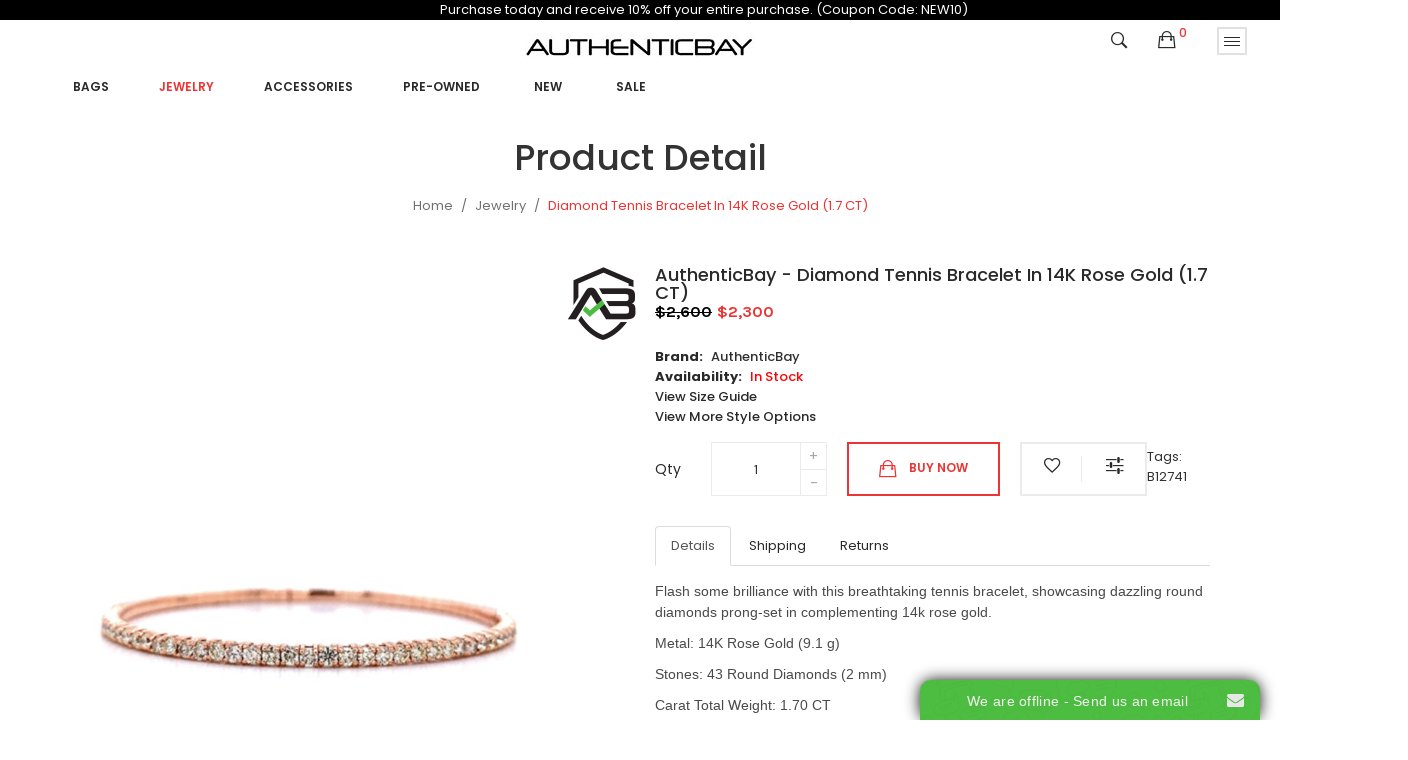

--- FILE ---
content_type: text/html; charset=utf-8
request_url: https://authenticbay.com/jewelry/Diamond%20Tennis%20Bracelet%20in%2014K%20Rose%20Gold%20(1.7%20CT)
body_size: 14401
content:
<!DOCTYPE html>
<!--[if IE]><![endif]-->
<!--[if IE 8 ]><html dir="ltr" lang="en" class="ie8"><![endif]-->
<!--[if IE 9 ]><html dir="ltr" lang="en" class="ie9"><![endif]-->
<!--[if (gt IE 9)|!(IE)]><!-->
<html dir="ltr" lang="en">
<!--<![endif]-->
<head>
<meta charset="UTF-8" />
<meta name="viewport" content="width=device-width, initial-scale=1">
<meta http-equiv="X-UA-Compatible" content="IE=edge">
<title>Diamond Tennis Bracelet in 14K Rose Gold (1.7 CT)</title>
<base href="https://authenticbay.com/" />
<link rel="preconnect" href="https://www.onwebchat.com">
<link rel="preconnect" href="https://www.gstatic.com">
<link rel="preconnect" href="https://www.google-analytics.com">
<link rel="preconnect" href="https://www.googletagmanager.com">
<link rel="preconnect" href="https://fonts.gstatic.com">
<!-- <script src="catalog/view/javascript/jquery/jquery-2.1.1.min.js" type="text/javascript"></script> -->
<script src="https://cdnjs.cloudflare.com/ajax/libs/jquery/2.2.1/jquery.min.js" integrity="sha512-chZc2Mx8B1GzGSNMfJRH63jW7uYZXzX0a/UlWRrTvl4kxxYqUHNMtyTTA5IDQ7gTl4ATLoXlZthsialW3muS0A==" crossorigin="anonymous" referrerpolicy="no-referrer"></script>

<script src="catalog/view/javascript/jquery/jquery-ui.min.js" type="text/javascript"></script>
<script src="catalog/view/javascript/opentheme/ocquickview/ocquickview.js" type="text/javascript"></script>
<link href="catalog/view/theme/tt_mimosa4/stylesheet/opentheme/ocquickview/css/ocquickview.css" rel="stylesheet" type="text/css" />
<script src="catalog/view/javascript/jquery/owl-carousel/js/owl.carousel.min.js" type="text/javascript"></script>
<link href="catalog/view/javascript/jquery/owl-carousel/css/owl.carousel.min.css" rel="stylesheet" />
<link href="catalog/view/javascript/jquery/owl-carousel/css/owl.theme.green.min.css" rel="stylesheet" />
<script src="catalog/view/javascript/jquery/elevatezoom/jquery.elevatezoom.js" type="text/javascript"></script>
<script src="catalog/view/javascript/opentheme/countdown/jquery.plugin.min.js" type="text/javascript"></script>
<script src="catalog/view/javascript/opentheme/countdown/jquery.countdown.min.js" type="text/javascript"></script>
<script src="catalog/view/javascript/opentheme/hozmegamenu/custommenu.js" type="text/javascript"></script>
<script src="catalog/view/javascript/opentheme/hozmegamenu/mobile_menu.js" type="text/javascript"></script>
<link href="catalog/view/theme/tt_mimosa4/stylesheet/opentheme/countdown/jquery.countdown.css" rel="stylesheet" />
<link href="catalog/view/theme/tt_mimosa4/stylesheet/opentheme/hozmegamenu/css/custommenu.css" rel="stylesheet" />
<link href="catalog/view/theme/tt_mimosa4/stylesheet/opentheme/css/animate.css" rel="stylesheet" />
<link href="catalog/view/theme/tt_mimosa4/stylesheet/opentheme/layoutproducts/layoutproducts.css" rel="stylesheet" />

<link href="catalog/view/javascript/bootstrap/css/bootstrap.min.css" rel="stylesheet" media="screen" />
<script src="catalog/view/javascript/bootstrap/js/bootstrap.min.js" type="text/javascript"></script>
<link href="catalog/view/javascript/font-awesome/css/font-awesome.min.css" rel="stylesheet" type="text/css" />

<link href="catalog/view/javascript/ionicons/css/ionicons.min.css" rel="stylesheet" type="text/css" />
<link href="//fonts.googleapis.com/css?family=Poppins:300,400,500,600,700" rel="stylesheet">
<link href="//fonts.googleapis.com/css?family=Karla:400,700" rel="stylesheet">
<link href="catalog/view/theme/tt_mimosa4/stylesheet/stylesheet.css" rel="stylesheet">
<link href="catalog/view/javascript/jquery/magnific/magnific-popup.css" type="text/css" rel="stylesheet" media="screen" />
<link href="catalog/view/javascript/jquery/datetimepicker/bootstrap-datetimepicker.min.css" type="text/css" rel="stylesheet" media="screen" />
<link href="catalog/view/theme/tt_mimosa4/stylesheet/opentheme/ocajaxlogin/css/ocajaxlogin.css" type="text/css" rel="stylesheet" media="screen" />
<link href="catalog/view/theme/default/stylesheet/vendor/isenselabs/isearch/isearch.css" type="text/css" rel="stylesheet" media="screen" />
<script src="catalog/view/javascript/jquery/magnific/jquery.magnific-popup.min.js" type="text/javascript"></script>
<script src="catalog/view/javascript/jquery/datetimepicker/moment/moment.min.js" type="text/javascript"></script>
<script src="catalog/view/javascript/jquery/datetimepicker/moment/moment-with-locales.min.js" type="text/javascript"></script>
<script src="catalog/view/javascript/jquery/datetimepicker/bootstrap-datetimepicker.min.js" type="text/javascript"></script>
<script src="catalog/view/javascript/opentheme/ocajaxlogin/ocajaxlogin.js" type="text/javascript"></script>
<script src="catalog/view/javascript/vendor/isenselabs/isearch/isearch.js" type="text/javascript"></script>
<script src="catalog/view/javascript/common.js" type="text/javascript"></script>
<link href="https://authenticbay.com/Diamond Tennis Bracelet in 14K Rose Gold (1.7 CT)" rel="canonical" />
<link href="https://authenticbay.com/image/catalog/AB shield 100.jpg" rel="icon" />
<!-- Global site tag (gtag.js) - Google Analytics -->
<script async src="https://www.googletagmanager.com/gtag/js?id=UA-211086243-1">
</script>
<script>
  window.dataLayer = window.dataLayer || [];
  function gtag(){dataLayer.push(arguments);}
  gtag('js', new Date());

  gtag('config', 'UA-211086243-1');
</script>

<meta name="google-site-verification" content="D_VGxLGZk2Ki9bXrDVJsnVkxPnsPr5Tt301HwAZzwjk" />


<!-- Google Tag Manager -->
<script>(function(w,d,s,l,i){w[l]=w[l]||[];w[l].push({'gtm.start':
new Date().getTime(),event:'gtm.js'});var f=d.getElementsByTagName(s)[0],
j=d.createElement(s),dl=l!='dataLayer'?'&l='+l:'';j.async=true;j.src=
'https://www.googletagmanager.com/gtm.js?id='+i+dl;f.parentNode.insertBefore(j,f);
})(window,document,'script','dataLayer','GTM-KK44K5MS');</script>
<!-- End Google Tag Manager -->
</head>
<body class="product-product-8905 home4 group1">
<!-- GTM -->
<noscript><iframe src="https://www.googletagmanager.com/ns.html?id=GTM-KK44K5MS"
height="0" width="0" style="display:none;visibility:hidden"></iframe></noscript>

 <div class="container" style="background:black;color:white;width:110%;" align="center">Purchase today and receive 10% off your entire purchase. (Coupon Code: NEW10)</div> 
<div class="wrapper">
<header>
	<div class="container-fix">
	
	<div class="logo-container pull-left">
		<div id="logo">
		  			<a href="/"><img src="https://authenticbay.com/image/catalog/Autheticitybay black 30 x 276.jpg" title="AuthenticBay" alt="AuthenticBay" class="img-responsive" /></a>
		  		</div>
	</div>
	
	<div class="block-right pull-right">			
		<div class="setting pull-right"> 
			<button data-toggle="dropdown" type="button"><i class="ion-drag"></i></button>
			<nav id="top" class="dropdown-menu no-print">
				<ul class="list-unstyled top-links">		
					<li><form action="https://authenticbay.com/index.php?route=common/currency/currency" method="post" enctype="multipart/form-data" id="form-currency">
	<div>
		<span class="text-ex">Currency</span>
	  <!-- <button class="btn btn-link dropdown-toggle" data-toggle="dropdown"> -->
		<!--  -->
			<!--  -->
		<!--  -->
			<!--  -->
		<!--  -->
			<!--   -->
				<!-- <strong>$</strong>  -->
			<!--  -->
		<!--   -->
	  <!-- <span class="hidden-xs hidden-sm hidden-md">Currency</span>&nbsp;<i class="fa fa-caret-down"></i> -->
	  <!-- </button> -->
	  <ul>
						<li>
		  <button class="currency-select btn btn-link btn-block" type="button" name="EUR">
						
			Euro
			 
				€
					  </button>
		</li>
								<li>
		  <button class="currency-select btn btn-link btn-block" type="button" name="GBP">
			 
				£
						
			Pound Sterling
					  </button>
		</li>
								<li>
		  <button class="item-selected currency-select btn btn-link btn-block" type="button" name="USD">
			 
				$
						
			US Dollar
					</button>
		</li>
					  </ul>
	</div>
	<input type="hidden" name="code" value="" />
	<input type="hidden" name="redirect" value="https://authenticbay.com/jewelry/Diamond Tennis Bracelet in 14K Rose Gold (1.7 CT)" />
</form>
 </li>
					<li>  <form action="https://authenticbay.com/index.php?route=common/language/language" method="post" enctype="multipart/form-data" id="form-language">
    <div>
		<span class="text-ex">Language</span>
      <!-- <button class="btn btn-link dropdown-toggle" data-toggle="dropdown"> -->
      <!--  -->
      <!--   -->
      <!-- <img src="catalog/language/en-gb/en-gb.png" alt="English" title="English"> -->
      <!--  -->
      <!--  -->
      <!-- <span class="hidden-xs hidden-sm hidden-md">Language</span>&nbsp;<i class="fa fa-caret-down"></i></button> -->
      <ul>
        		 			<li><button class="btn btn-link btn-block language-select item-selected" type="button" name="en-gb"><img src="catalog/language/en-gb/en-gb.png" alt="English" title="English" /> English</button></li>
		            </ul>
    </div>
    <input type="hidden" name="code" value="" />
    <input type="hidden" name="redirect" value="https://authenticbay.com/jewelry/Diamond Tennis Bracelet in 14K Rose Gold (1.7 CT)" />
  </form>
</li>
					<li>
						<div>
						<span class="text-ex">My Account</span>
						<div id="top-links">
															<ul class="ul-account list-unstyled">
																					<li>
																	<a id="a-register-link" href="https://authenticbay.com/index.php?route=account/register">Register</a>
															</li>
							<li>
																	<a id="a-login-link" href="https://authenticbay.com/index.php?route=account/login">Login</a>
															</li>
													  </ul>
						</div>
						</div>
					</li>
				</ul>
			</nav>
		</div>
		<div class="cart-container pull-right"><div id="cart" class="btn-group btn-block">
  <button type="button" data-toggle="dropdown" data-loading-text="Loading..." class="btn dropdown-toggle"><i class="ion-bag"></i> <span id="cart-total">0</span></button>
  <ul class="dropdown-menu pull-right">
        <li>
      <p class="text-center cart-empty">Your shopping cart is empty!</p>
    </li>
      </ul>
</div>
</div>
		<div class="search-containers pull-right"><div class="search-container">
	<i class="ion-ios-search-strong"></i>
	<div class="search-content">
	<div class="container">
	<div id="search">
			<h1>Search</h1>
			<input type="text" name="search" value="" placeholder="Search" class="form-control input-lg" />
			<button id="search-button" type="button" class="btn btn-default btn-lg"><i class="ion-ios-search-strong"></i></button>
		</div>
	</div>
	</div>
</div>
<script type="text/javascript">
	$(document).ready(function() {
		$('.search-container > i').click(function(){
			window.location.href = 'index.php?route=product/search';
			$(".search-container").html("<img src='image/catalog/AjaxLoader.gif' style='width: 15px'/>");
			return;
			$(".search-content").slideToggle(400, function() {
				$("#search-button").html('<i class="ion-ios-search-strong"></i>');
			});
			$(this).toggleClass("ion-ios-search-strong ion-android-close")
		});
		$("#search-button").click(function() {
			$("#search-button").html("<img src='image/catalog/AjaxLoader.gif' style='width: 15px'/>");
			pintrk('track', 'search', {
				event_id: 'eventId0001',
				search_query: $("input[name='search']").val()
			});
		});
	});
</script>
</div>			
	</div>	
	<div class="container" style="margin-left: 0px;">
		<div class="main-menu">
							    <div class="hozmenu-container">
	<div class="ma-nav-mobile-container">
		<div class="hozmenu">
			<div class="navbar">
				<div id="navbar-inner" class="navbar-inner navbar-inactive">
						<div class="menu-mobile">
							<a class="btn btn-navbar navbar-toggle">
									<span class="icon-bar"></span>
									<span class="icon-bar"></span>
									<span class="icon-bar"></span>
							</a>
                                                	<span class="brand navbar-brand">Menu</span>
                                            </div>
				
					<ul id="ma-mobilemenu" class="mobilemenu nav-collapse collapse"><li class="had_child"><a href="https://authenticbay.com/women-bags">Bags</a><ul><li ><a href="https://authenticbay.com/women_bags_rucksacks"><span>Backpack</span></a><li ><a href="https://authenticbay.com/women_bags-bag strap"><span>Bag Strap</span></a><li ><a href="https://authenticbay.com/women_bags-belt bag"><span>Belt Bag</span></a><li ><a href="https://authenticbay.com/women_bags-business bag"><span>Business Bag</span></a><li ><a href="https://authenticbay.com/designer-clutch-bags"><span>Clutch bags</span></a><li ><a href="https://authenticbay.com/designer-crossbody-bags"><span>Crossbody Bags</span></a><li ><a href="https://authenticbay.com/luxury-handbags-for-women"><span>Handbags</span></a><li ><a href="https://authenticbay.com/women_bags_shopping bags"><span>Shopping bags</span></a><li ><a href="https://authenticbay.com/luxury-shoulder-bags"><span>Shoulder bags</span></a><li ><a href="https://authenticbay.com/women_bags-tote bag"><span>Tote Bag</span></a><li ><a href="https://authenticbay.com/women_bags_travel bags"><span>Travel bags</span></a><li ><a href="https://authenticbay.com/women_bags-vanity bag"><span>Vanity Bag</span></a></ul></li><li class="had_child"><a href="https://authenticbay.com/jewelry">Jewelry</a><ul><li ><a href="https://authenticbay.com/diamond-bracelets"><span>Bracelets</span></a><li ><a href="https://authenticbay.com/diamond-rings"><span>Rings</span></a><li ><a href="https://authenticbay.com/preowned-watches"><span>Watches</span></a><li ><a href="https://authenticbay.com/jewelry-bangle"><span>Bangle</span></a><li ><a href="https://authenticbay.com/jewelry-bracelet"><span>Bracelet</span></a><li ><a href="https://authenticbay.com/jewelry-brooch"><span>Brooch</span></a><li ><a href="https://authenticbay.com/jewelry-hair accessory"><span>Hair Accessory</span></a><li ><a href="https://authenticbay.com/jewelry-necklace"><span>Necklace</span></a><li ><a href="https://authenticbay.com/jewelry-pendant"><span>Pendant</span></a><li ><a href="https://authenticbay.com/jewelry-pin"><span>Pin</span></a></ul></li><li class="had_child"><a href="https://authenticbay.com/women-accessories">Accessories</a><ul><li ><a href="https://authenticbay.com/women_accessories_belts"><span>Belts</span></a><li ><a href="https://authenticbay.com/women_accessories-business card case"><span>Business Card Case</span></a><li ><a href="https://authenticbay.com/women_accessories-card case"><span>Card Case</span></a><li ><a href="https://authenticbay.com/women_accessories-coin case"><span>Coin Case</span></a><li ><a href="https://authenticbay.com/women_accessories_key chain"><span>Key chain</span></a><li ><a href="https://authenticbay.com/women_accessories-key holder"><span>Key Holder</span></a><li ><a href="https://authenticbay.com/women_accessories-long wallet"><span>Long Wallet</span></a><li ><a href="https://authenticbay.com/women_accessories-notebook cover"><span>Notebook Cover</span></a><li ><a href="https://authenticbay.com/women_accessories-other"><span>Other</span></a><li ><a href="https://authenticbay.com/women_accessories-scarf ring"><span>Scarf Ring</span></a><li ><a href="https://authenticbay.com/women_accessories_scarves"><span>Scarves</span></a><li ><a href="https://authenticbay.com/women_accessories-shawl"><span>Shawl</span></a><li ><a href="https://authenticbay.com/women_accessories-short wallet"><span>Short Wallet</span></a><li ><a href="https://authenticbay.com/women-accessories-sunglasses"><span>Sunglasses</span></a><li ><a href="https://authenticbay.com/women_accessories_wallets"><span>Wallets</span></a><li ><a href="https://authenticbay.com/womens-luxury-watches"><span>Watches</span></a></ul></li><li><a href="https://authenticbay.com/preowned"><span>Pre-owned     </span></a></li>
<li><a href="https://authenticbay.com/authentic-women?filter=New"><span>New </span></a></li>
<li><a href="https://authenticbay.com/index.php?route=product/category&amp;path=784&amp;sale"><span>  Sale </span></a></li>
</ul> 
				
			</div>
			</div>
		</div>
	</div>
<div class="nav-container visible-lg ">		
		<div id="pt_custommenu_0" class="pt_custommenu" style="height:40px">
					</div>
		<div id="pt_custommenu" class="pt_custommenu" style="height:40px; margin-left:25px;">
			<!-- <div class="container"> -->
				<div id="pt_menu2674" class="pt_menu nav-1">
<div class="parentMenu">
<a href="https://authenticbay.com/women-bags">
<span>Bags</span>
</a>
</div>
<div id="popup2674" class="popup" style="display: none; width: 1228px;"><div class="inner-popup">
<div class="block1" id="block12674">
<div class="column first col1"><div class="itemMenu level1"><a class="itemMenuName level2 act" href="https://authenticbay.com/women_bags_rucksacks"><span>Backpack</span></a><a class="itemMenuName level2 act" href="https://authenticbay.com/women_bags-bag strap"><span>Bag Strap</span></a><a class="itemMenuName level2 act" href="https://authenticbay.com/women_bags-belt bag"><span>Belt Bag</span></a><a class="itemMenuName level2 act" href="https://authenticbay.com/women_bags-business bag"><span>Business Bag</span></a></div></div><div class="column col2"><div class="itemMenu level1"><a class="itemMenuName level2 act" href="https://authenticbay.com/designer-clutch-bags"><span>Clutch bags</span></a><a class="itemMenuName level2 act" href="https://authenticbay.com/designer-crossbody-bags"><span>Crossbody Bags</span></a><a class="itemMenuName level2 act" href="https://authenticbay.com/luxury-handbags-for-women"><span>Handbags</span></a><a class="itemMenuName level2 act" href="https://authenticbay.com/women_bags_shopping bags"><span>Shopping bags</span></a></div></div><div class="column last col3"><div class="itemMenu level1"><a class="itemMenuName level2 act" href="https://authenticbay.com/luxury-shoulder-bags"><span>Shoulder bags</span></a><a class="itemMenuName level2 act" href="https://authenticbay.com/women_bags-tote bag"><span>Tote Bag</span></a><a class="itemMenuName level2 act" href="https://authenticbay.com/women_bags_travel bags"><span>Travel bags</span></a><a class="itemMenuName level2 act" href="https://authenticbay.com/women_bags-vanity bag"><span>Vanity Bag</span></a></div></div>
<div class="clearBoth"></div>
</div>
</div></div>
</div><div id="pt_menu2856" class="pt_menu act nav-2">
<div class="parentMenu">
<a href="https://authenticbay.com/jewelry">
<span>Jewelry</span>
</a>
</div>
<div id="popup2856" class="popup" style="display: none; width: 1228px;"><div class="inner-popup">
<div class="block1" id="block12856">
<div class="column first col1"><div class="itemMenu level1"><a class="itemMenuName level2 act" href="https://authenticbay.com/diamond-bracelets"><span>Bracelets</span></a><a class="itemMenuName level2 act" href="https://authenticbay.com/diamond-rings"><span>Rings</span></a><a class="itemMenuName level2 act" href="https://authenticbay.com/preowned-watches"><span>Watches</span></a><a class="itemMenuName level2 act" href="https://authenticbay.com/jewelry-bangle"><span>Bangle</span></a><a class="itemMenuName level2 act" href="https://authenticbay.com/jewelry-bracelet"><span>Bracelet</span></a></div></div><div class="column last col2"><div class="itemMenu level1"><a class="itemMenuName level2 act" href="https://authenticbay.com/jewelry-brooch"><span>Brooch</span></a><a class="itemMenuName level2 act" href="https://authenticbay.com/jewelry-hair accessory"><span>Hair Accessory</span></a><a class="itemMenuName level2 act" href="https://authenticbay.com/jewelry-necklace"><span>Necklace</span></a><a class="itemMenuName level2 act" href="https://authenticbay.com/jewelry-pendant"><span>Pendant</span></a><a class="itemMenuName level2 act" href="https://authenticbay.com/jewelry-pin"><span>Pin</span></a></div></div>
<div class="clearBoth"></div>
</div>
</div></div>
</div><div id="pt_menu2676" class="pt_menu nav-3">
<div class="parentMenu">
<a href="https://authenticbay.com/women-accessories">
<span>Accessories</span>
</a>
</div>
<div id="popup2676" class="popup" style="display: none; width: 1228px;"><div class="inner-popup">
<div class="block1" id="block12676">
<div class="column first col1"><div class="itemMenu level1"><a class="itemMenuName level2 act" href="https://authenticbay.com/women_accessories_belts"><span>Belts</span></a><a class="itemMenuName level2 act" href="https://authenticbay.com/women_accessories-business card case"><span>Business Card Case</span></a><a class="itemMenuName level2 act" href="https://authenticbay.com/women_accessories-card case"><span>Card Case</span></a><a class="itemMenuName level2 act" href="https://authenticbay.com/women_accessories-coin case"><span>Coin Case</span></a><a class="itemMenuName level2 act" href="https://authenticbay.com/women_accessories_key chain"><span>Key chain</span></a><a class="itemMenuName level2 act" href="https://authenticbay.com/women_accessories-key holder"><span>Key Holder</span></a></div></div><div class="column col2"><div class="itemMenu level1"><a class="itemMenuName level2 act" href="https://authenticbay.com/women_accessories-long wallet"><span>Long Wallet</span></a><a class="itemMenuName level2 act" href="https://authenticbay.com/women_accessories-notebook cover"><span>Notebook Cover</span></a><a class="itemMenuName level2 act" href="https://authenticbay.com/women_accessories-other"><span>Other</span></a><a class="itemMenuName level2 act" href="https://authenticbay.com/women_accessories-scarf ring"><span>Scarf Ring</span></a><a class="itemMenuName level2 act" href="https://authenticbay.com/women_accessories_scarves"><span>Scarves</span></a></div></div><div class="column last col3"><div class="itemMenu level1"><a class="itemMenuName level2 act" href="https://authenticbay.com/women_accessories-shawl"><span>Shawl</span></a><a class="itemMenuName level2 act" href="https://authenticbay.com/women_accessories-short wallet"><span>Short Wallet</span></a><a class="itemMenuName level2 act" href="https://authenticbay.com/women-accessories-sunglasses"><span>Sunglasses</span></a><a class="itemMenuName level2 act" href="https://authenticbay.com/women_accessories_wallets"><span>Wallets</span></a><a class="itemMenuName level2 act" href="https://authenticbay.com/womens-luxury-watches"><span>Watches</span></a></div></div>
<div class="clearBoth"></div>
</div>
</div></div>
</div><div id ="pt_menu_link44" class ="pt_menu"><div class="parentMenu" ><a href="https://authenticbay.com/preowned"><span>Pre-owned     </span></a></div></div>
<div id ="pt_menu_link51" class ="pt_menu"><div class="parentMenu" ><a href="https://authenticbay.com/authentic-women?filter=New"><span>New </span></a></div></div>
<div id ="pt_menu_link37" class ="pt_menu"><div class="parentMenu" ><a href="https://authenticbay.com/index.php?route=product/category&amp;path=784&amp;sale"><span>  Sale </span></a></div></div>

			<!-- </div> -->
		</div>
			</div>
</div>
<div id="sticky-menu" data-sticky="1"></div>
<script type="text/javascript">
//<![CDATA[
	var body_class = $('body').attr('class'); 
	if(body_class.search('common-home') != -1) {
		$('#pt_menu_home').addClass('act');
	}	
var CUSTOMMENU_POPUP_EFFECT =0
var CUSTOMMENU_POPUP_TOP_OFFSET = 70
//]]>
</script>

  
					</div>
	</div>
	</div>
</header>

<div id="product-product" class="container">
  <ul class="breadcrumb">
        <li><a href="https://authenticbay.com/index.php?route=common/home">Home</a></li>
        <li><a href="https://authenticbay.com/jewelry">Jewelry</a></li>
        <li><a href="https://authenticbay.com/jewelry/Diamond Tennis Bracelet in 14K Rose Gold (1.7 CT)">Diamond Tennis Bracelet in 14K Rose Gold (1.7 CT)</a></li>
      </ul>
  <div class="row">
                <div id="content" class="col-sm-12"><div id="ajax-login-block">
</div>
<div id="ajax-loader">
    <img src="https://authenticbay.com/image/catalog/AjaxLoader.gif" alt="" />
</div>
<div class="ajax-body-login">
    <div class="account-login">
        <div class="page-title">
            <h1>Login or create an account</h1>
            <a href="javascript:void(0);" class="a-close-frm" onclick="ocajaxlogin.closeForm();"><span>Close</span></a>
        </div>
        <div class="ajax-content">
            <div class="ajax-container">
    <div class="login-form-content no-print">
        <h2>Returning Customer</h2>
        <p><strong>I am a returning customer</strong></p>
        <form action="#" method="post" id="ajax-login-form" enctype="multipart/form-data">
            <div class="form-group">
                <label class="control-label" for="input-email">E-Mail Address</label>
                <input type="text" name="email" value="" placeholder="E-Mail Address" id="input-email" class="form-control" />
            </div>
            <div class="form-group">
                <label class="control-label" for="input-password">Password</label>
                <input type="password" name="password" value="" placeholder="Password" id="input-password" class="form-control" />
                <a class="forgotten" href="https://authenticbay.com/index.php?route=account/forgotten">Forgotten Password</a>
            </div>
            <div class="action">
                <button class="button" type="button" onclick="ocajaxlogin.loginAction(document.getElementById('input-email').value, document.getElementById('input-password').value)"><span>Login</span></button>
                <button class="button" type="button" onclick="ocajaxlogin.appendRegisterForm()"><span>Create an account</span></button>
                <img class="ajax-load-img" alt="" src="https://authenticbay.com/image/catalog/AjaxLoader.gif" width="30" height="30" />
            </div>
                    </form>
    </div>
</div>

<script type="text/javascript">
    $(document).ready(function () {
        var keycode = '';

        $('#input-email').keypress(function (e) {
            keycode = (e.keyCode ? e.keyCode : e.which);
            if(keycode == '13') {
                ocajaxlogin.loginAction(ocajaxlogin.loginAction(document.getElementById('input-email').value, document.getElementById('input-password').value));
            }
        });

        $('#input-password').keypress(function (e) {
            keycode = (e.keyCode ? e.keyCode : e.which);
            if(keycode == '13') {
                ocajaxlogin.loginAction(ocajaxlogin.loginAction(document.getElementById('input-email').value, document.getElementById('input-password').value));
            }
        });
    });

</script>


        </div>
    </div>
    <div class="account-register">
        <div class="page-title">
            <h1>Login or create an account</h1>
            <a href="javascript:void(0);" class="a-close-frm" onclick="ocajaxlogin.closeForm();"><span>Close</span></a>
        </div>
        <div class="ajax-content">
            <div class="ajax-container">
    <div class="register-form-content no-print">
        <h1>Register Account</h1>
        <p>If you already have an account with us, please login at the <a onclick="ocajaxlogin.appendLoginForm()" href="javascript:void(0);">login form</a>.</p>
        <form action="https://authenticbay.com/index.php?route=extension/module/ajaxregister" method="post" id="ajax-register-form" enctype="multipart/form-data" class="form-horizontal">
            <fieldset id="account">
                <legend>Your Personal Details</legend>
                <div class="form-group required" style="display:  none ;">
                    <label class="col-sm-2 control-label">Customer Group</label>
                    <div class="col-sm-10">
                                                                        <div class="radio">
                            <label>
                                <input type="radio" name="customer_group_id" value="1" checked="checked" />
                                Member</label>
                        </div>
                                                                    </div>
                </div>
                <div class="form-group required">
                    <label class="col-sm-2 control-label" for="input-firstname">First Name</label>
                    <div class="col-sm-10">
                        <input type="text" name="firstname" value="" placeholder="First Name" id="input-firstname" class="form-control" />
                        <!-- Error First Name -->
                        <div class="for-error error-firstname"></div>
                    </div>
                </div>
                <div class="form-group required">
                    <label class="col-sm-2 control-label" for="input-lastname">Last Name</label>
                    <div class="col-sm-10">
                        <input type="text" name="lastname" value="" placeholder="Last Name" id="input-lastname" class="form-control" />
                        <!-- Error Last Name -->
                        <div class="for-error error-lastname"></div>
                    </div>
                </div>
                <div class="form-group required">
                    <label class="col-sm-2 control-label" for="input-register-email">E-Mail</label>
                    <div class="col-sm-10">
                        <input type="email" name="email" value="" placeholder="E-Mail" id="input-register-email" class="form-control" />
                        <!-- Error Email -->
                        <div class="for-error error-email"></div>
                    </div>
                </div>
                <div class="form-group required">
                    <label class="col-sm-2 control-label" for="input-telephone">Telephone</label>
                    <div class="col-sm-10">
                        <input type="tel" name="telephone" value="" placeholder="Telephone" id="input-telephone" class="form-control" />
                        <!-- Error Phone -->
                        <div class="for-error error-telephone"></div>
                    </div>
                </div>
                            </fieldset>
            <fieldset>
                <legend>Your Password</legend>
                <div class="form-group required">
                    <label class="col-sm-2 control-label" for="input-register-password">Password</label>
                    <div class="col-sm-10">
                        <input type="password" name="password" value="" placeholder="Password" id="input-register-password" class="form-control" />
                        <!-- Error Password -->
                        <div class="for-error error-password"></div>
                    </div>
                </div>
                <div class="form-group required">
                    <label class="col-sm-2 control-label" for="input-confirm">Password Confirm</label>
                    <div class="col-sm-10">
                        <input type="password" name="confirm" value="" placeholder="Password Confirm" id="input-confirm" class="form-control" />
                        <!-- Error Confirm Password -->
                        <div class="for-error error-confirm"></div>
                    </div>
                </div>
            </fieldset>
            <fieldset>
                <legend>Newsletter</legend>
                <div class="form-group">
                    <label class="col-sm-2 control-label">Subscribe</label>
                    <div class="col-sm-10">
                                                <label class="radio-inline">
                            <input type="radio" name="newsletter" value="1" />
                            Yes</label>
                        <label class="radio-inline">
                            <input type="radio" name="newsletter" value="0" checked="checked" />
                            No</label>
                                            </div>
                </div>
            </fieldset>
            <script src="//www.google.com/recaptcha/api.js" type="text/javascript"></script>
<fieldset>
  <legend>Captcha</legend>
  <div class="form-group required">    <label class="col-sm-2 control-label">Please complete the captcha validation below</label>
    <div class="col-sm-10">
      <div class="g-recaptcha" data-sitekey="6Le0UowgAAAAAODfyg_A0J5GH7ajxrTLttkNfLjw"></div>
      </div>
    </div>
</fieldset>

                        <div class="buttons">
                <div class="pull-right">
                    <button type="button" onclick="ocajaxlogin.registerAction();"  class="button"><span>Continue</span></button>
                    <img class="ajax-load-img" alt="" src="https://authenticbay.com/image/catalog/AjaxLoader.gif" width="30" height="30" />
                </div>
            </div>
                    </form>
    </div>
    <div class="alert alert-danger for-error error-warning"><i class="fa fa-exclamation-circle"></i><span></span></div>
</div>
<script type="text/javascript"><!--
    // Sort the custom fields
    $('#account .form-group[data-sort]').detach().each(function() {
        if ($(this).attr('data-sort') >= 0 && $(this).attr('data-sort') <= $('#account .form-group').length) {
            $('#account .form-group').eq($(this).attr('data-sort')).before(this);
        }

        if ($(this).attr('data-sort') > $('#account .form-group').length) {
            $('#account .form-group:last').after(this);
        }

        if ($(this).attr('data-sort') < -$('#account .form-group').length) {
            $('#account .form-group:first').before(this);
        }
    });

    $('#address .form-group[data-sort]').detach().each(function() {
        if ($(this).attr('data-sort') >= 0 && $(this).attr('data-sort') <= $('#address .form-group').length) {
            $('#address .form-group').eq($(this).attr('data-sort')).before(this);
        }

        if ($(this).attr('data-sort') > $('#address .form-group').length) {
            $('#address .form-group:last').after(this);
        }

        if ($(this).attr('data-sort') < -$('#address .form-group').length) {
            $('#address .form-group:first').before(this);
        }
    });

    $('input[name=\'customer_group_id\']').on('change', function() {
        $.ajax({
            url: 'index.php?route=account/register/customfield&customer_group_id=' + this.value,
            dataType: 'json',
            success: function(json) {
                $('.custom-field').hide();
                $('.custom-field').removeClass('required');

                for (i = 0; i < json.length; i++) {
                    custom_field = json[i];

                    $('#custom-field' + custom_field['custom_field_id']).show();

                    if (custom_field['required']) {
                        $('#custom-field' + custom_field['custom_field_id']).addClass('required');
                    }
                }


            },
            error: function(xhr, ajaxOptions, thrownError) {
                console.log(thrownError + "\r\n" + xhr.statusText + "\r\n" + xhr.responseText);
            }
        });
    });

    $('input[name=\'customer_group_id\']:checked').trigger('change');
    //--></script>
<script type="text/javascript"><!--
    $('button[id^=\'button-custom-field\']').on('click', function() {
        var element = this;

        $('#form-upload').remove();

        $('body').prepend('<form enctype="multipart/form-data" id="form-upload" style="display: none;"><input type="file" name="file" /></form>');

        $('#form-upload input[name=\'file\']').trigger('click');

        if (typeof timer != 'undefined') {
            clearInterval(timer);
        }

        timer = setInterval(function() {
            if ($('#form-upload input[name=\'file\']').val() != '') {
                clearInterval(timer);

                $.ajax({
                    url: 'index.php?route=tool/upload',
                    type: 'post',
                    dataType: 'json',
                    data: new FormData($('#form-upload')[0]),
                    cache: false,
                    contentType: false,
                    processData: false,
                    beforeSend: function() {
                        $(element).button('loading');
                    },
                    complete: function() {
                        $(element).button('reset');
                    },
                    success: function(json) {
                        $(element).parent().find('.text-danger').remove();

                        if (json['error']) {
                            $(node).parent().find('input').after('<div class="text-danger">' + json['error'] + '</div>');
                        }

                        if (json['success']) {
                            alert(json['success']);

                            $(element).parent().find('input').val(json['code']);
                        }
                    },
                    error: function(xhr, ajaxOptions, thrownError) {
                        alert(thrownError + "\r\n" + xhr.statusText + "\r\n" + xhr.responseText);
                    }
                });
            }
        }, 500);
    });
    //--></script>
<script defer type="text/javascript"><!--
    $('.date').datetimepicker({
        language: document.cookie.match(new RegExp('language=([^;]+)'))[1],
        pickTime: false
    });

    $('.time').datetimepicker({
        language: document.cookie.match(new RegExp('language=([^;]+)'))[1],
        pickDate: false
    });

    $('.datetime').datetimepicker({
        language: document.cookie.match(new RegExp('language=([^;]+)'))[1],
        pickDate: true,
        pickTime: true
    });
    //--></script>

        </div>
    </div>
    <div class="account-success">
        <div class="ajax-content">
            <div class="ajax-container">
  <div class="success-content">
    <div class="page-title"><h1>Your Account Has Been Created!</h1></div>
    <p>Thank you for registering with AuthenticBay!</p><p>You will be notified by e-mail once your account has been activated by the store owner.</p><p>If you have ANY questions about the operation of this online shop, please <a href="https://authenticbay.com/index.php?route=information/contact">contact the store owner</a>.</p>
    <div class="buttons">
      <div class="pull-right"><button class="button" onclick="window.location.href='https://authenticbay.com/index.php?route=account/account'"><span>Continue</span></button></div>
    </div>
  </div>
</div>
        </div>
    </div>
    <div class="logout-success">
        <div class="ajax-content">
            <div class="ajax-container">
  <div class="success-content">
    <div class="page-title"><h1>Account Logout</h1></div>
    <p>You have been logged off your account. It is now safe to leave the computer.</p><p>Your shopping cart has been saved, the items inside it will be restored whenever you log back into your account.</p>
    <div class="buttons">
      <div class="pull-right"><button class="button" onclick="window.location.href='https://authenticbay.com/index.php?route=common/home'"><span>Continue</span></button></div>
    </div>
  </div>
</div>
        </div>
    </div>
</div>
<div class="opc-hidden">
            <input type="hidden" id="input-opc-status" value="1" />
    </div>


      <div class="row">                         <div class="col-sm-6 block-1 owl-style2"> 
					<div>
			<div class="thumbnails">
				<a class="thumbnail" title="Diamond Tennis Bracelet in 14K Rose Gold (1.7 CT)" style="margin-right: 75px">
					<img data-zoom-image="https://d3ook3vtz4urrd.cloudfront.net/image/cache/catalog/Jewelry/B12741b-1000x1333.jpg" src="https://d3ook3vtz4urrd.cloudfront.net/image/cache/catalog/Jewelry/B12741b-700x933.jpg" title="Diamond Tennis Bracelet in 14K Rose Gold (1.7 CT)" alt="Diamond Tennis Bracelet in 14K Rose Gold (1.7 CT)" />
				</a>
			</div>
			<div id="authentic-popover" style="width: 75px; height: 75px; position: absolute; top: 0px; right:0px;"
				data-toggle="popover" data-content="We track, trace, and authenticate articles that pass from the source point
				to destination point through a plurality of
				intermediate points along a supply chain to ensure that each article is genuine."
				data-trigger="hover">
								<img id="authentic-image" src="image/authentic.png">
			</div>
			</div>

					        </div><!-- block-1 -->
                                <div class="col-sm-6 block-2">
          <h1 class="heading-title">product detail</h1>
          <h1 class="product-name">AuthenticBay - Diamond Tennis Bracelet in 14K Rose Gold (1.7 CT)</h1>
		  		            <ul class="list-unstyled">
                        <li class="price"><span class="price-old">$2,600</span><span class="price-new">$2,300</span></li>
                                                          </ul>
                    <ul class="list-unstyled">
                        <li>Brand: <a href="https://authenticbay.com/index.php?route=product/manufacturer/info&amp;manufacturer_id=4"><span class="ex-text">AuthenticBay</span></a></li>
                                                <li>Availability: <span class="ex-text ex-out-of-stock">In Stock</span></li>
            <li><a href="/size_guide" target="_blank" rel="noopener"><span class="" style="margin-left: 0px;font-weight: 500;">View Size Guide</span></a></li>
			<li><a href="https://authenticbay.com/diamond-bracelets" target="_blank" rel="noopener"><span class="" style="margin-left: 0px;font-weight: 500;">View More Style Options</span></a></li>
          </ul>
		  		<div id="product"> 
						            <div class="form-group">
				<label class="control-label" for="input-quantity">Qty</label>
				<div class="quantity-box">
					<input type="text" name="quantity" value="1" size="2" id="input-quantity" class="form-control" />
					<input type="button" id="plus" value="&#43;" class="form-control"/>
					<input type="button" id="minus" value="-" class="form-control" />					
				</div>
				<input type="hidden" name="product_id" value="8905" />              
				<button type="button" id="button-cart" data-loading-text="Loading..." class="btn"><i class="ion-bag"></i>Buy Now</button>
				<div class="btn-actions">
					<button class="btn-wishlist" type="button" data-toggle="tooltip" class="btn btn-default" title="Add to Wish List" onclick="wishlist.add('8905');"><i class="ion-android-favorite-outline"></i></button>
					<button class="btn-compare" type="button" data-toggle="tooltip" class="btn btn-default" title="Compare this Product" onclick="compare.add('8905');"><i class="ion-android-options"></i></button>
				</div>
            </div>
            		</div><!-- #product -->            
		<!-- AddThis Button BEGIN -->
		<div class="addthis_inline_share_toolbox"></div>
		<!--<div class="addthis_toolbox addthis_default_style" data-url="https://authenticbay.com/Diamond Tennis Bracelet in 14K Rose Gold (1.7 CT)"><a class="addthis_button_facebook_like" fb:like:layout="button_count"></a> <a class="addthis_button_tweet"></a> <a class="addthis_button_pinterest_pinit"></a> <a class="addthis_counter addthis_pill_style"></a></div> -->
		<script type="text/javascript" src="//s7.addthis.com/js/300/addthis_widget.js#pubid=ra-62124ac432cfd632"></script> 
		<!-- AddThis Button END --> 
					<p>Tags:
									 
												B12741 
														 
												 
												</p>
			  			<ul class="nav nav-tabs">
						
						<li class="active"><a href="#tab-details" data-toggle="tab">Details</a></li>

                        						<li><a href="#tab-shipping" data-toggle="tab">Shipping</a></li>
						<li><a href="#tab-returns" data-toggle="tab">Returns</a></li>
            <!--<li><a href="#tab-authenticity" data-toggle="tab">Authenticity Guarantee</a></li>-->
          </ul>
          <div class="tab-content">
												<div class="tab-pane active" id="tab-details"><p><span style="color: rgb(74, 74, 74); font-size: 14px;"><font face="Arial">Flash some brilliance with this breathtaking tennis bracelet, showcasing dazzling round diamonds prong-set in complementing 14k rose gold.</font></span></p><p><font color="#4a4a4a" face="Arial"><span style="font-size: 14px;">Metal: 14K Rose Gold (9.1 g)</span></font></p><p><font color="#4a4a4a" face="Arial"><span style="font-size: 14px;">Stones: 43 Round Diamonds (2 mm)</span></font></p><p><font color="#4a4a4a" face="Arial"><span style="font-size: 14px;">Carat Total Weight: 1.70 CT</span></font></p><p><font color="#4a4a4a" face="Arial"><span style="font-size: 14px;">Clarity: SI1</span></font></p><p><font color="#4a4a4a" face="Arial"><span style="font-size: 14px;">Color: H-I</span></font></p><p><font color="#4a4a4a" face="Arial"><span style="font-size: 14px;">Size:&nbsp;</span></font><span style="font-family: Roboto, RobotoDraft, Helvetica, Arial, sans-serif; white-space: pre-wrap;">2.3" Flexible</span></p></div>
                        						<div class="tab-pane" id="tab-shipping">
						<h4>AuthenticBay offers flat-rate shipping in the US for $19.99 and free shipping for all orders over $350.</h4><br>
							- All shipping boxes are adequately sized and your items are well-protected<br>
							- Expect delivery in 4 - 8 working days<br><br>
						<h4>Shipping Rates Outside the United States</h4>
							<a href="/delivery">Read here</a>
						</div>
						<div class="tab-pane" id="tab-returns">
							<h4>Return Policy</h4>
							To initiate a return, please login to your account and select the item you would like to return from the order history menu. Returned items must comply with our returns policy.<br><br>
							You can request a return within 20 days of receiving the order for the following reasons: <br>
							you dislikes the product; if the product is too big/small, damaged, does not correspond to the product ordered, or if it is not actually in the package or otherwise.<br><br>
							Items must be returned unworn, undamaged, and unused, with all tags attached and the original packaging included.<br>
							<a href="/returns">Read more</a>
						</div>
            <div class="tab-pane" id="tab-authenticity">
				<h4>Authenticity Guaranteed</h4>
				We proudly stand behind the genuineness and authenticity of all the products we sell and offer an unconditional money-back guarantee that all products 
                                are genuine and original from the manufacturer. Each product carries an unclonable authenticity card that serves as authenticity verification, 
                                proof of ownership, and warranty certificate.
				<br><br>
                                <h4>What do we do?</h4>
				We track, trace, and authenticate articles that pass from the source point through a plurality of intermediate points along a supply chain to 
                                ensure that each article is genuine. Each item carries a physical identifier in the form of a non-cloneable 3D tag along with a digital identity, 
                                or twin, in the form of a blockchain-based token. Verification is as simple as scanning the 3D label via a mobile device.
				<br><br>
				<h4>How does it work?</h4>
				Our system compares the item with its digital twin on the blockchain. If no match is found, the item doesn't pass as authentic.
				If a match is found, other details (e.g., date, time, location) are added to the blockchain for traceability purposes. Our solution
				combines the power of blockchain digital security with unique product identification to securely and reliably track product history. 
				<br><br>
				<h4>How secure is it?</h4>
				Each item is provided a unique physical identity at the source by attaching a 3D randomly distributed particles-based tag. Depending
				upon the size of the tag and the particle sizes, the possible combinations of unique three-dimensional particle distributions are almost
				limitless. Therefore no two image patterns are ever going to be the same. It is impossible for any company, including us, to be able to
				recreate an identical tag. Alternatively, we use physically unclonable functions (PUF) that exploit the physical factors of the product
				itself that are unpredictable and can be used for authentication.
				<br><br>
				Blockchain tokens act as a virtual certificate of authenticity that is much harder to steal, forge or hack than a piece of paper, barcode,
				or digital file. Unscrupulous parties cannot compromise our supply chain, and we assure that consumers are indeed receiving authorized or
				genuine articles.

            </div>
			</div>
		 </div><!-- block-3 -->
		 <script type='text/javascript'>
    var onWebChat={ar:[], set: function(a,b){if (typeof onWebChat_==='undefined'){this.ar.
    push([a,b]);}else{onWebChat_.set(a,b);}},get:function(a){return(onWebChat_.get(a));},w
        :(function(){ var ga=document.createElement('script'); ga.type = 'text/javascript';ga.
        async=1;ga.src='//www.onwebchat.com/clientchat/6d287084509bd5e0803632c19e27e222';
        var s=document.getElementsByTagName('script')[0];s.parentNode.insertBefore(ga,s);})()}
</script>


		 </div><!-- .row -->		 
      </div><!-- #content -->
    </div>
                    
</div><!-- #product-product -->
<script type="text/javascript"><!--
$('#product-product select[name=\'recurring_id\'], #product-product input[name="quantity"]').change(function(){
	$.ajax({
		url: 'index.php?route=product/product/getRecurringDescription',
		type: 'post',
		data: $('#product-product input[name=\'product_id\'], #product-product input[name=\'quantity\'], #product-product select[name=\'recurring_id\']'),
		dataType: 'json',
		beforeSend: function() {
			$('#product-product #recurring-description').html('');
		},
		success: function(json) {
			$('.alert-dismissible, .text-danger').remove();

			if (json['success']) {
				$('#product-product #recurring-description').html(json['success']);
			}
		}
	});
});
//--></script> 
<script type="text/javascript"><!--
$('#button-cart').on('click', function() {
	// --- pinterest conversion ---
	pintrk('track', 'addtocart', {
	event_id: 'eventId0001',
	value:  2,300 ,
	order_quantity: 1,
	currency: 'USD'
	});
	// --- pinterest conversion ---
	$.ajax({
		url: 'index.php?route=checkout/cart/add',
		type: 'post',
		data: $('#product-product #product input[type=\'text\'], #product-product #product input[type=\'hidden\'], #product-product #product input[type=\'radio\']:checked, #product-product #product input[type=\'checkbox\']:checked, #product-product #product select, #product-product #product textarea'),
		dataType: 'json',
		beforeSend: function() {
			$('#product-product #button-cart').button('loading');
		},
		complete: function() {
			$('#product-product #button-cart').button('reset');
		},
		success: function(json) {
			$('.alert-dismissible, .text-danger').remove();
			$('.form-group').removeClass('has-error');

			if (json['error']) {
				if (json['error']['option']) {
					for (i in json['error']['option']) {
						var element = $('#product-product #input-option' + i.replace('_', '-'));

						if (element.parent().hasClass('input-group')) {
							element.parent().after('<div class="text-danger">' + json['error']['option'][i] + '</div>');
						} else {
							element.after('<div class="text-danger">' + json['error']['option'][i] + '</div>');
						}
					}
				}

				if (json['error']['recurring']) {
					$('#product-product select[name=\'recurring_id\']').after('<div class="text-danger">' + json['error']['recurring'] + '</div>');
				}

				// Highlight any found errors
				$('.text-danger').parent().addClass('has-error');
			}

			if (json['success']) {
				$('body').before('<div class="alert alert-success alert-dismissible">' + json['success'] + '<button type="button" class="close" data-dismiss="alert">&times;</button></div>');

				$('#cart > button').html('<i class="ion-bag"></i><span id="cart-total">' + json['total'] + '</span>');

				$('html, body').animate({ scrollTop: 0 }, 'slow');

				$('#cart > ul').load('index.php?route=common/cart/info ul li');

				window.location.href = 'index.php?route=checkout/cart';
			}
		},
        error: function(xhr, ajaxOptions, thrownError) {
            alert(thrownError + "\r\n" + xhr.statusText + "\r\n" + xhr.responseText);
        }
	});
});
//--></script> 
<script defer type="text/javascript"><!--
$('.date').datetimepicker({
	language: 'en-gb',
	pickTime: false
});

$('.datetime').datetimepicker({
	language: 'en-gb',
	pickDate: true,
	pickTime: true
});

$('.time').datetimepicker({
	language: 'en-gb',
	pickDate: false
});

$('#product-product button[id^=\'button-upload\']').on('click', function() {
	var node = this;

	$('#product-product #form-upload').remove();

	$('body').prepend('<form enctype="multipart/form-data" id="form-upload" style="display: none;"><input type="file" name="file" /></form>');

	$('#product-product #form-upload input[name=\'file\']').trigger('click');

	if (typeof timer != 'undefined') {
    	clearInterval(timer);
	}

	timer = setInterval(function() {
		if ($('#product-product #form-upload input[name=\'file\']').val() != '') {
			clearInterval(timer);

			$.ajax({
				url: 'index.php?route=tool/upload',
				type: 'post',
				dataType: 'json',
				data: new FormData($('#product-product #form-upload')[0]),
				cache: false,
				contentType: false,
				processData: false,
				beforeSend: function() {
					$(node).button('loading');
				},
				complete: function() {
					$(node).button('reset');
				},
				success: function(json) {
					$('.text-danger').remove();

					if (json['error']) {
						$(node).parent().find('input').after('<div class="text-danger">' + json['error'] + '</div>');
					}

					if (json['success']) {
						alert(json['success']);

						$(node).parent().find('input').val(json['code']);
					}
				},
				error: function(xhr, ajaxOptions, thrownError) {
					alert(thrownError + "\r\n" + xhr.statusText + "\r\n" + xhr.responseText);
				}
			});
		}
	}, 500);
});
//--></script> 
<script type="text/javascript"><!--
$('#review').delegate('.pagination a', 'click', function(e) {
    e.preventDefault();

    $('#review').fadeOut('slow');

    $('#review').load(this.href);

    $('#review').fadeIn('slow');
});

$('#review').load('index.php?route=product/product/review&product_id=8905');

$('#button-review').on('click', function() {
	$.ajax({
		url: 'index.php?route=product/product/write&product_id=8905',
		type: 'post',
		dataType: 'json',
		data: $("#form-review").serialize(),
		beforeSend: function() {
			$('#button-review').button('loading');
		},
		complete: function() {
			$('#button-review').button('reset');
		},
		success: function(json) {
			$('.alert-dismissible').remove();

			if (json['error']) {
				$('#review').after('<div class="alert alert-danger alert-dismissible"><i class="fa fa-exclamation-circle"></i> ' + json['error'] + '</div>');
			}

			if (json['success']) {
				$('#review').after('<div class="alert alert-success alert-dismissible"><i class="fa fa-check-circle"></i> ' + json['success'] + '</div>');

				$('input[name=\'name\']').val('');
				$('textarea[name=\'text\']').val('');
				$('input[name=\'rating\']:checked').prop('checked', false);
			}
		}
	});
});

function show_tab(tab) {
	$('.nav a').filter('[href="#'+tab+'"]').tab('show');
	$('html, body').animate({
		scrollTop: $(".nav").offset().top
	}, 1000);
}

$(document).ready(function() {
	$('.related-container').owlCarousel({
		items: 4,
		nav: true,
		dots: false,
		navSpeed: 1000,
		margin: 20,
		responsive:{
			0:{
				items: 1
			},
			481:{
				items: 2
			},
			769:{
				items: 2
			},
			1024:{
				items: 3
			},
			1200:{
				items: 4
			},
        },
		navText : ['<i class="ion-chevron-left"></i>','<i class="ion-chevron-right"></i>'],
	});
	var thumbnails_owl = $('#product-product .thumbnails-additional');	
	thumbnails_owl.on('initialize.owl.carousel initialized.owl.carousel ' +
		'initialize.owl.carousel initialize.owl.carousel ',
		function(e) {
		  $("#product-product #gallery_01 .thumbnail").show();
		});
	thumbnails_owl.owlCarousel({
		items: 4,
		nav: true,
		dots: false,
		navSpeed: 1000,
		margin: 20,		
		navText : ['<i class="ion-chevron-left"></i>','<i class="ion-chevron-right"></i>'],				
	});	
	$("#product-product .thumbnails img").elevateZoom({		
		gallery : "gallery_01",
        galleryActiveClass: "active",
		borderColour: "#ee3333",
	});
	var thumbnails_additional = $('#product-product .thumbnails-additional .thumbnail');
	thumbnails_additional.each(function(){
		$(this).click(function(){
			thumbnails_additional.removeClass('current-additional');
			$(this).addClass('current-additional');
		});
	});
	var minimum = 1;
	$("#product-product #input-quantity").change(function(){
		if ($(this).val() < minimum) {
		  alert("Minimum Quantity: "+minimum);
		  $("#product-product #input-quantity").val(minimum);
		}
	});
	  // increase number of product
	function minus(minimum){
		var currentval = parseInt($("#product-product #input-quantity").val());
		$("#product-product #input-quantity").val(currentval-1);
		if($("#product-product #input-quantity").val() <= 0 || $("#product-product #input-quantity").val() < minimum){
		  alert("Minimum Quantity: "+minimum);
		  $("#product-product #input-quantity").val(minimum);
		}
	  };
	  // decrease of product
	function plus(){
		var currentval = parseInt($("#product-product #input-quantity").val());
		$("#product-product #input-quantity").val(currentval+1);
	};
	$('#product-product #minus').click(function(){
		minus(minimum);
	});
	$('#product-product #plus').click(function(){
		plus();
	});

	$('#authentic-popover').click(function() {
		// $('#authentic-popover').popover('toggle');
		show_tab('tab-authenticity');
	});

	
  	$('[data-toggle="popover"]').popover({
    	container: 'body'
	});

	/*$("#authentic-image").mouseenter(function() {
		console.log("mouse-over");
	});
	$("#authentic-image").mouseleave(function() {
		console.log("mouse-out");
	});*/
	// --- pinterest ---
	setTimeout(function(){
		pintrk('track', 'pagevisit', {
			event_id: 'eventId0001'
		});
    }, 3000);
	// --- pinterest ---
});
//--></script> 
<footer>
	<div class="top-footer">
		<div class="container">
			<div class="row">	
												<div class="col-sm-3 col-f">
					<h5 class="title-footer">Customer Service</h5>
					<ul class="list-unstyled">
					<li><a href="/contact_us">Contact Us</a></li>
					<li><a href="/authenticate">Authenticate Products</a></li>
					<li><a href="https://authenticbay.com/index.php?route=account/order">Order History</a></li>
					<li><a href="https://authenticbay.com/index.php?route=account/account">My Account</a></li>
					<li><a href="/privacy">Privacy Policy</a></li>
					<li><a href="https://authenticbay.com/index.php?route=account/return/add">Returns &amp; Refunds</a></li>
					<li><a href="/terms">Terms &amp; Conditions</a></li>
					
										
					
					<!-- <li><a href="https://authenticbay.com/index.php?route=information/contact">Contact Us</a></li>
					<li><a href="https://authenticbay.com/index.php?route=information/sitemap">Site Map</a></li>
					<li><a href="https://authenticbay.com/index.php?route=product/special">Specials</a></li>
					<li><a href="https://authenticbay.com/index.php?route=product/manufacturer">Brands</a></li>
					http://localhost/zortag/index.php?route=product/manufacturer -->
					
					</ul>
				</div>
				<div class="col-sm-3 col-f">
					<h5 class="title-footer">Information</h5>
					<ul class="list-unstyled">
						<li><a href="/about_us">About Us</a></li>
												<li><a href="/consign">Sell With Us</a></li>
												<li><a href="/diamond-education">Diamond Education</a></li>
						<li><a href="/custom-jewelry-request">Diamond &amp; Jewelry Request</a></li>
						<li><a href="/exclusives">Exclusives</a></li>

						<li><a href="/delivery">Shipping &amp; Delivery</a></li>
						<li><a href="/size_guide">Size Guide</a></li>
						<li><a href="/affiliate-program">Affiliate Program</a></li>

											</ul>
				</div>
				
				<div class="col-sm-4 col-f">
					<h5 class="title-footer">SIGN UP AND GET 10% OFF</h5>
					<div id="frm_subscribe">
						<form name="subscribe" id="subscribe_footer">
							<div>
								<p style="color: #292929">Become an exclusive member and receive early access to new arrivals, promotions and specials.</p>
								<!-- <span class="required">*</span><span>E-Mail Address</span>-->
								<input type="text" value="" name="subscribe_pemail" id="subscribe_pemail_footer" style="width: 100%" placeholder="E-Mail Address"><br>
								<input type="hidden" value="" name="subscribe_pname" id="subscribe_pname_footer"/>
                                <div id="notification"></div>
								<a class="btn" onclick="footer_email_subscribepopup()" style="height: 30px; margin-top: 5px; padding: 0px 5px; line-height: 23px;">
									<span>Sign Up</span>
								</a>
							</div>
						</form>
					</div>
					<div class="logo_social_f" style="margin-top: 25px;">
						<div class="social_f">	
							<h5>Follow Us On Social:</h5>			
							<ul class="list-unstyled">
								<li><a href="https://facebook.com/authenticbay"><i class="fa fa-facebook"></i></a></li>
								<li><a href="https://pinterest.com/authenticbay"><i class="fa fa-pinterest"></i></a></li>
								<li><a href="https://www.instagram.com/theauthenticbay"><i class="fa fa-instagram"></i></a></li>
															</ul>
						</div>
					</div>
				</div>
			</div>
		</div>
	</div>
	<div class="bottom-footer">
		<div class="container">
			<p align="left"><img src="image/comodo.png"></p>
			<p style="width: inherit" align="right" class="copyright-text">Copyright &copy; 2021 AuthenticBay. All Right Reserved.</p>
					</div>
	</div>
	<div id="back-top"><span>back to top</span><i class="ion-chevron-right"></i><i class="ion-chevron-right"></i></div>
</footer>

<script type="text/javascript">
$(document).ready(function(){
	// hide #back-top first
	$("#back-top").hide();
	// fade in #back-top
	$(function () {
		$(window).scroll(function () {
			if ($(this).scrollTop() > ($('header').height()+$('header').offset().top)) {
				$('#back-top').fadeIn();
			} else {
				$('#back-top').fadeOut();
			}
		});
		// scroll body to 0px on click
		$('#back-top').click(function () {
			$('body,html').animate({scrollTop: 0}, 800);
			return false;
		});
	});
});

function footer_email_subscribepopup(){
	$.ajax({
			type: 'post',
			url: 'index.php?route=extension/module/newslettersubscribe/subscribepopup',
			dataType: 'html',
            data:$("#subscribe_footer").serialize(),
			success: function (html) {
				// $.cookie('shownewsletter', '1');
				try {
					eval(html);
				} 
				catch (e) {
				}
			}});
	pintrk('track', 'lead', {
		event_id: 'eventId0001',
		lead_type: 'Newsletter'
	});
}

</script>
<!--
OpenCart is open source software and you are free to remove the powered by OpenCart if you want, but its generally accepted practise to make a small donation.
Please donate via PayPal to donate@opencart.com
//-->
</div><!-- wrapper -->
<script defer src="https://static.cloudflareinsights.com/beacon.min.js/vcd15cbe7772f49c399c6a5babf22c1241717689176015" integrity="sha512-ZpsOmlRQV6y907TI0dKBHq9Md29nnaEIPlkf84rnaERnq6zvWvPUqr2ft8M1aS28oN72PdrCzSjY4U6VaAw1EQ==" data-cf-beacon='{"version":"2024.11.0","token":"fe223dea4de6406591b9cb11276c9f88","r":1,"server_timing":{"name":{"cfCacheStatus":true,"cfEdge":true,"cfExtPri":true,"cfL4":true,"cfOrigin":true,"cfSpeedBrain":true},"location_startswith":null}}' crossorigin="anonymous"></script>
</body></html>
 


--- FILE ---
content_type: text/html; charset=utf-8
request_url: https://www.google.com/recaptcha/api2/anchor?ar=1&k=6Le0UowgAAAAAODfyg_A0J5GH7ajxrTLttkNfLjw&co=aHR0cHM6Ly9hdXRoZW50aWNiYXkuY29tOjQ0Mw..&hl=en&v=N67nZn4AqZkNcbeMu4prBgzg&size=normal&anchor-ms=20000&execute-ms=30000&cb=apza0knha0mv
body_size: 49441
content:
<!DOCTYPE HTML><html dir="ltr" lang="en"><head><meta http-equiv="Content-Type" content="text/html; charset=UTF-8">
<meta http-equiv="X-UA-Compatible" content="IE=edge">
<title>reCAPTCHA</title>
<style type="text/css">
/* cyrillic-ext */
@font-face {
  font-family: 'Roboto';
  font-style: normal;
  font-weight: 400;
  font-stretch: 100%;
  src: url(//fonts.gstatic.com/s/roboto/v48/KFO7CnqEu92Fr1ME7kSn66aGLdTylUAMa3GUBHMdazTgWw.woff2) format('woff2');
  unicode-range: U+0460-052F, U+1C80-1C8A, U+20B4, U+2DE0-2DFF, U+A640-A69F, U+FE2E-FE2F;
}
/* cyrillic */
@font-face {
  font-family: 'Roboto';
  font-style: normal;
  font-weight: 400;
  font-stretch: 100%;
  src: url(//fonts.gstatic.com/s/roboto/v48/KFO7CnqEu92Fr1ME7kSn66aGLdTylUAMa3iUBHMdazTgWw.woff2) format('woff2');
  unicode-range: U+0301, U+0400-045F, U+0490-0491, U+04B0-04B1, U+2116;
}
/* greek-ext */
@font-face {
  font-family: 'Roboto';
  font-style: normal;
  font-weight: 400;
  font-stretch: 100%;
  src: url(//fonts.gstatic.com/s/roboto/v48/KFO7CnqEu92Fr1ME7kSn66aGLdTylUAMa3CUBHMdazTgWw.woff2) format('woff2');
  unicode-range: U+1F00-1FFF;
}
/* greek */
@font-face {
  font-family: 'Roboto';
  font-style: normal;
  font-weight: 400;
  font-stretch: 100%;
  src: url(//fonts.gstatic.com/s/roboto/v48/KFO7CnqEu92Fr1ME7kSn66aGLdTylUAMa3-UBHMdazTgWw.woff2) format('woff2');
  unicode-range: U+0370-0377, U+037A-037F, U+0384-038A, U+038C, U+038E-03A1, U+03A3-03FF;
}
/* math */
@font-face {
  font-family: 'Roboto';
  font-style: normal;
  font-weight: 400;
  font-stretch: 100%;
  src: url(//fonts.gstatic.com/s/roboto/v48/KFO7CnqEu92Fr1ME7kSn66aGLdTylUAMawCUBHMdazTgWw.woff2) format('woff2');
  unicode-range: U+0302-0303, U+0305, U+0307-0308, U+0310, U+0312, U+0315, U+031A, U+0326-0327, U+032C, U+032F-0330, U+0332-0333, U+0338, U+033A, U+0346, U+034D, U+0391-03A1, U+03A3-03A9, U+03B1-03C9, U+03D1, U+03D5-03D6, U+03F0-03F1, U+03F4-03F5, U+2016-2017, U+2034-2038, U+203C, U+2040, U+2043, U+2047, U+2050, U+2057, U+205F, U+2070-2071, U+2074-208E, U+2090-209C, U+20D0-20DC, U+20E1, U+20E5-20EF, U+2100-2112, U+2114-2115, U+2117-2121, U+2123-214F, U+2190, U+2192, U+2194-21AE, U+21B0-21E5, U+21F1-21F2, U+21F4-2211, U+2213-2214, U+2216-22FF, U+2308-230B, U+2310, U+2319, U+231C-2321, U+2336-237A, U+237C, U+2395, U+239B-23B7, U+23D0, U+23DC-23E1, U+2474-2475, U+25AF, U+25B3, U+25B7, U+25BD, U+25C1, U+25CA, U+25CC, U+25FB, U+266D-266F, U+27C0-27FF, U+2900-2AFF, U+2B0E-2B11, U+2B30-2B4C, U+2BFE, U+3030, U+FF5B, U+FF5D, U+1D400-1D7FF, U+1EE00-1EEFF;
}
/* symbols */
@font-face {
  font-family: 'Roboto';
  font-style: normal;
  font-weight: 400;
  font-stretch: 100%;
  src: url(//fonts.gstatic.com/s/roboto/v48/KFO7CnqEu92Fr1ME7kSn66aGLdTylUAMaxKUBHMdazTgWw.woff2) format('woff2');
  unicode-range: U+0001-000C, U+000E-001F, U+007F-009F, U+20DD-20E0, U+20E2-20E4, U+2150-218F, U+2190, U+2192, U+2194-2199, U+21AF, U+21E6-21F0, U+21F3, U+2218-2219, U+2299, U+22C4-22C6, U+2300-243F, U+2440-244A, U+2460-24FF, U+25A0-27BF, U+2800-28FF, U+2921-2922, U+2981, U+29BF, U+29EB, U+2B00-2BFF, U+4DC0-4DFF, U+FFF9-FFFB, U+10140-1018E, U+10190-1019C, U+101A0, U+101D0-101FD, U+102E0-102FB, U+10E60-10E7E, U+1D2C0-1D2D3, U+1D2E0-1D37F, U+1F000-1F0FF, U+1F100-1F1AD, U+1F1E6-1F1FF, U+1F30D-1F30F, U+1F315, U+1F31C, U+1F31E, U+1F320-1F32C, U+1F336, U+1F378, U+1F37D, U+1F382, U+1F393-1F39F, U+1F3A7-1F3A8, U+1F3AC-1F3AF, U+1F3C2, U+1F3C4-1F3C6, U+1F3CA-1F3CE, U+1F3D4-1F3E0, U+1F3ED, U+1F3F1-1F3F3, U+1F3F5-1F3F7, U+1F408, U+1F415, U+1F41F, U+1F426, U+1F43F, U+1F441-1F442, U+1F444, U+1F446-1F449, U+1F44C-1F44E, U+1F453, U+1F46A, U+1F47D, U+1F4A3, U+1F4B0, U+1F4B3, U+1F4B9, U+1F4BB, U+1F4BF, U+1F4C8-1F4CB, U+1F4D6, U+1F4DA, U+1F4DF, U+1F4E3-1F4E6, U+1F4EA-1F4ED, U+1F4F7, U+1F4F9-1F4FB, U+1F4FD-1F4FE, U+1F503, U+1F507-1F50B, U+1F50D, U+1F512-1F513, U+1F53E-1F54A, U+1F54F-1F5FA, U+1F610, U+1F650-1F67F, U+1F687, U+1F68D, U+1F691, U+1F694, U+1F698, U+1F6AD, U+1F6B2, U+1F6B9-1F6BA, U+1F6BC, U+1F6C6-1F6CF, U+1F6D3-1F6D7, U+1F6E0-1F6EA, U+1F6F0-1F6F3, U+1F6F7-1F6FC, U+1F700-1F7FF, U+1F800-1F80B, U+1F810-1F847, U+1F850-1F859, U+1F860-1F887, U+1F890-1F8AD, U+1F8B0-1F8BB, U+1F8C0-1F8C1, U+1F900-1F90B, U+1F93B, U+1F946, U+1F984, U+1F996, U+1F9E9, U+1FA00-1FA6F, U+1FA70-1FA7C, U+1FA80-1FA89, U+1FA8F-1FAC6, U+1FACE-1FADC, U+1FADF-1FAE9, U+1FAF0-1FAF8, U+1FB00-1FBFF;
}
/* vietnamese */
@font-face {
  font-family: 'Roboto';
  font-style: normal;
  font-weight: 400;
  font-stretch: 100%;
  src: url(//fonts.gstatic.com/s/roboto/v48/KFO7CnqEu92Fr1ME7kSn66aGLdTylUAMa3OUBHMdazTgWw.woff2) format('woff2');
  unicode-range: U+0102-0103, U+0110-0111, U+0128-0129, U+0168-0169, U+01A0-01A1, U+01AF-01B0, U+0300-0301, U+0303-0304, U+0308-0309, U+0323, U+0329, U+1EA0-1EF9, U+20AB;
}
/* latin-ext */
@font-face {
  font-family: 'Roboto';
  font-style: normal;
  font-weight: 400;
  font-stretch: 100%;
  src: url(//fonts.gstatic.com/s/roboto/v48/KFO7CnqEu92Fr1ME7kSn66aGLdTylUAMa3KUBHMdazTgWw.woff2) format('woff2');
  unicode-range: U+0100-02BA, U+02BD-02C5, U+02C7-02CC, U+02CE-02D7, U+02DD-02FF, U+0304, U+0308, U+0329, U+1D00-1DBF, U+1E00-1E9F, U+1EF2-1EFF, U+2020, U+20A0-20AB, U+20AD-20C0, U+2113, U+2C60-2C7F, U+A720-A7FF;
}
/* latin */
@font-face {
  font-family: 'Roboto';
  font-style: normal;
  font-weight: 400;
  font-stretch: 100%;
  src: url(//fonts.gstatic.com/s/roboto/v48/KFO7CnqEu92Fr1ME7kSn66aGLdTylUAMa3yUBHMdazQ.woff2) format('woff2');
  unicode-range: U+0000-00FF, U+0131, U+0152-0153, U+02BB-02BC, U+02C6, U+02DA, U+02DC, U+0304, U+0308, U+0329, U+2000-206F, U+20AC, U+2122, U+2191, U+2193, U+2212, U+2215, U+FEFF, U+FFFD;
}
/* cyrillic-ext */
@font-face {
  font-family: 'Roboto';
  font-style: normal;
  font-weight: 500;
  font-stretch: 100%;
  src: url(//fonts.gstatic.com/s/roboto/v48/KFO7CnqEu92Fr1ME7kSn66aGLdTylUAMa3GUBHMdazTgWw.woff2) format('woff2');
  unicode-range: U+0460-052F, U+1C80-1C8A, U+20B4, U+2DE0-2DFF, U+A640-A69F, U+FE2E-FE2F;
}
/* cyrillic */
@font-face {
  font-family: 'Roboto';
  font-style: normal;
  font-weight: 500;
  font-stretch: 100%;
  src: url(//fonts.gstatic.com/s/roboto/v48/KFO7CnqEu92Fr1ME7kSn66aGLdTylUAMa3iUBHMdazTgWw.woff2) format('woff2');
  unicode-range: U+0301, U+0400-045F, U+0490-0491, U+04B0-04B1, U+2116;
}
/* greek-ext */
@font-face {
  font-family: 'Roboto';
  font-style: normal;
  font-weight: 500;
  font-stretch: 100%;
  src: url(//fonts.gstatic.com/s/roboto/v48/KFO7CnqEu92Fr1ME7kSn66aGLdTylUAMa3CUBHMdazTgWw.woff2) format('woff2');
  unicode-range: U+1F00-1FFF;
}
/* greek */
@font-face {
  font-family: 'Roboto';
  font-style: normal;
  font-weight: 500;
  font-stretch: 100%;
  src: url(//fonts.gstatic.com/s/roboto/v48/KFO7CnqEu92Fr1ME7kSn66aGLdTylUAMa3-UBHMdazTgWw.woff2) format('woff2');
  unicode-range: U+0370-0377, U+037A-037F, U+0384-038A, U+038C, U+038E-03A1, U+03A3-03FF;
}
/* math */
@font-face {
  font-family: 'Roboto';
  font-style: normal;
  font-weight: 500;
  font-stretch: 100%;
  src: url(//fonts.gstatic.com/s/roboto/v48/KFO7CnqEu92Fr1ME7kSn66aGLdTylUAMawCUBHMdazTgWw.woff2) format('woff2');
  unicode-range: U+0302-0303, U+0305, U+0307-0308, U+0310, U+0312, U+0315, U+031A, U+0326-0327, U+032C, U+032F-0330, U+0332-0333, U+0338, U+033A, U+0346, U+034D, U+0391-03A1, U+03A3-03A9, U+03B1-03C9, U+03D1, U+03D5-03D6, U+03F0-03F1, U+03F4-03F5, U+2016-2017, U+2034-2038, U+203C, U+2040, U+2043, U+2047, U+2050, U+2057, U+205F, U+2070-2071, U+2074-208E, U+2090-209C, U+20D0-20DC, U+20E1, U+20E5-20EF, U+2100-2112, U+2114-2115, U+2117-2121, U+2123-214F, U+2190, U+2192, U+2194-21AE, U+21B0-21E5, U+21F1-21F2, U+21F4-2211, U+2213-2214, U+2216-22FF, U+2308-230B, U+2310, U+2319, U+231C-2321, U+2336-237A, U+237C, U+2395, U+239B-23B7, U+23D0, U+23DC-23E1, U+2474-2475, U+25AF, U+25B3, U+25B7, U+25BD, U+25C1, U+25CA, U+25CC, U+25FB, U+266D-266F, U+27C0-27FF, U+2900-2AFF, U+2B0E-2B11, U+2B30-2B4C, U+2BFE, U+3030, U+FF5B, U+FF5D, U+1D400-1D7FF, U+1EE00-1EEFF;
}
/* symbols */
@font-face {
  font-family: 'Roboto';
  font-style: normal;
  font-weight: 500;
  font-stretch: 100%;
  src: url(//fonts.gstatic.com/s/roboto/v48/KFO7CnqEu92Fr1ME7kSn66aGLdTylUAMaxKUBHMdazTgWw.woff2) format('woff2');
  unicode-range: U+0001-000C, U+000E-001F, U+007F-009F, U+20DD-20E0, U+20E2-20E4, U+2150-218F, U+2190, U+2192, U+2194-2199, U+21AF, U+21E6-21F0, U+21F3, U+2218-2219, U+2299, U+22C4-22C6, U+2300-243F, U+2440-244A, U+2460-24FF, U+25A0-27BF, U+2800-28FF, U+2921-2922, U+2981, U+29BF, U+29EB, U+2B00-2BFF, U+4DC0-4DFF, U+FFF9-FFFB, U+10140-1018E, U+10190-1019C, U+101A0, U+101D0-101FD, U+102E0-102FB, U+10E60-10E7E, U+1D2C0-1D2D3, U+1D2E0-1D37F, U+1F000-1F0FF, U+1F100-1F1AD, U+1F1E6-1F1FF, U+1F30D-1F30F, U+1F315, U+1F31C, U+1F31E, U+1F320-1F32C, U+1F336, U+1F378, U+1F37D, U+1F382, U+1F393-1F39F, U+1F3A7-1F3A8, U+1F3AC-1F3AF, U+1F3C2, U+1F3C4-1F3C6, U+1F3CA-1F3CE, U+1F3D4-1F3E0, U+1F3ED, U+1F3F1-1F3F3, U+1F3F5-1F3F7, U+1F408, U+1F415, U+1F41F, U+1F426, U+1F43F, U+1F441-1F442, U+1F444, U+1F446-1F449, U+1F44C-1F44E, U+1F453, U+1F46A, U+1F47D, U+1F4A3, U+1F4B0, U+1F4B3, U+1F4B9, U+1F4BB, U+1F4BF, U+1F4C8-1F4CB, U+1F4D6, U+1F4DA, U+1F4DF, U+1F4E3-1F4E6, U+1F4EA-1F4ED, U+1F4F7, U+1F4F9-1F4FB, U+1F4FD-1F4FE, U+1F503, U+1F507-1F50B, U+1F50D, U+1F512-1F513, U+1F53E-1F54A, U+1F54F-1F5FA, U+1F610, U+1F650-1F67F, U+1F687, U+1F68D, U+1F691, U+1F694, U+1F698, U+1F6AD, U+1F6B2, U+1F6B9-1F6BA, U+1F6BC, U+1F6C6-1F6CF, U+1F6D3-1F6D7, U+1F6E0-1F6EA, U+1F6F0-1F6F3, U+1F6F7-1F6FC, U+1F700-1F7FF, U+1F800-1F80B, U+1F810-1F847, U+1F850-1F859, U+1F860-1F887, U+1F890-1F8AD, U+1F8B0-1F8BB, U+1F8C0-1F8C1, U+1F900-1F90B, U+1F93B, U+1F946, U+1F984, U+1F996, U+1F9E9, U+1FA00-1FA6F, U+1FA70-1FA7C, U+1FA80-1FA89, U+1FA8F-1FAC6, U+1FACE-1FADC, U+1FADF-1FAE9, U+1FAF0-1FAF8, U+1FB00-1FBFF;
}
/* vietnamese */
@font-face {
  font-family: 'Roboto';
  font-style: normal;
  font-weight: 500;
  font-stretch: 100%;
  src: url(//fonts.gstatic.com/s/roboto/v48/KFO7CnqEu92Fr1ME7kSn66aGLdTylUAMa3OUBHMdazTgWw.woff2) format('woff2');
  unicode-range: U+0102-0103, U+0110-0111, U+0128-0129, U+0168-0169, U+01A0-01A1, U+01AF-01B0, U+0300-0301, U+0303-0304, U+0308-0309, U+0323, U+0329, U+1EA0-1EF9, U+20AB;
}
/* latin-ext */
@font-face {
  font-family: 'Roboto';
  font-style: normal;
  font-weight: 500;
  font-stretch: 100%;
  src: url(//fonts.gstatic.com/s/roboto/v48/KFO7CnqEu92Fr1ME7kSn66aGLdTylUAMa3KUBHMdazTgWw.woff2) format('woff2');
  unicode-range: U+0100-02BA, U+02BD-02C5, U+02C7-02CC, U+02CE-02D7, U+02DD-02FF, U+0304, U+0308, U+0329, U+1D00-1DBF, U+1E00-1E9F, U+1EF2-1EFF, U+2020, U+20A0-20AB, U+20AD-20C0, U+2113, U+2C60-2C7F, U+A720-A7FF;
}
/* latin */
@font-face {
  font-family: 'Roboto';
  font-style: normal;
  font-weight: 500;
  font-stretch: 100%;
  src: url(//fonts.gstatic.com/s/roboto/v48/KFO7CnqEu92Fr1ME7kSn66aGLdTylUAMa3yUBHMdazQ.woff2) format('woff2');
  unicode-range: U+0000-00FF, U+0131, U+0152-0153, U+02BB-02BC, U+02C6, U+02DA, U+02DC, U+0304, U+0308, U+0329, U+2000-206F, U+20AC, U+2122, U+2191, U+2193, U+2212, U+2215, U+FEFF, U+FFFD;
}
/* cyrillic-ext */
@font-face {
  font-family: 'Roboto';
  font-style: normal;
  font-weight: 900;
  font-stretch: 100%;
  src: url(//fonts.gstatic.com/s/roboto/v48/KFO7CnqEu92Fr1ME7kSn66aGLdTylUAMa3GUBHMdazTgWw.woff2) format('woff2');
  unicode-range: U+0460-052F, U+1C80-1C8A, U+20B4, U+2DE0-2DFF, U+A640-A69F, U+FE2E-FE2F;
}
/* cyrillic */
@font-face {
  font-family: 'Roboto';
  font-style: normal;
  font-weight: 900;
  font-stretch: 100%;
  src: url(//fonts.gstatic.com/s/roboto/v48/KFO7CnqEu92Fr1ME7kSn66aGLdTylUAMa3iUBHMdazTgWw.woff2) format('woff2');
  unicode-range: U+0301, U+0400-045F, U+0490-0491, U+04B0-04B1, U+2116;
}
/* greek-ext */
@font-face {
  font-family: 'Roboto';
  font-style: normal;
  font-weight: 900;
  font-stretch: 100%;
  src: url(//fonts.gstatic.com/s/roboto/v48/KFO7CnqEu92Fr1ME7kSn66aGLdTylUAMa3CUBHMdazTgWw.woff2) format('woff2');
  unicode-range: U+1F00-1FFF;
}
/* greek */
@font-face {
  font-family: 'Roboto';
  font-style: normal;
  font-weight: 900;
  font-stretch: 100%;
  src: url(//fonts.gstatic.com/s/roboto/v48/KFO7CnqEu92Fr1ME7kSn66aGLdTylUAMa3-UBHMdazTgWw.woff2) format('woff2');
  unicode-range: U+0370-0377, U+037A-037F, U+0384-038A, U+038C, U+038E-03A1, U+03A3-03FF;
}
/* math */
@font-face {
  font-family: 'Roboto';
  font-style: normal;
  font-weight: 900;
  font-stretch: 100%;
  src: url(//fonts.gstatic.com/s/roboto/v48/KFO7CnqEu92Fr1ME7kSn66aGLdTylUAMawCUBHMdazTgWw.woff2) format('woff2');
  unicode-range: U+0302-0303, U+0305, U+0307-0308, U+0310, U+0312, U+0315, U+031A, U+0326-0327, U+032C, U+032F-0330, U+0332-0333, U+0338, U+033A, U+0346, U+034D, U+0391-03A1, U+03A3-03A9, U+03B1-03C9, U+03D1, U+03D5-03D6, U+03F0-03F1, U+03F4-03F5, U+2016-2017, U+2034-2038, U+203C, U+2040, U+2043, U+2047, U+2050, U+2057, U+205F, U+2070-2071, U+2074-208E, U+2090-209C, U+20D0-20DC, U+20E1, U+20E5-20EF, U+2100-2112, U+2114-2115, U+2117-2121, U+2123-214F, U+2190, U+2192, U+2194-21AE, U+21B0-21E5, U+21F1-21F2, U+21F4-2211, U+2213-2214, U+2216-22FF, U+2308-230B, U+2310, U+2319, U+231C-2321, U+2336-237A, U+237C, U+2395, U+239B-23B7, U+23D0, U+23DC-23E1, U+2474-2475, U+25AF, U+25B3, U+25B7, U+25BD, U+25C1, U+25CA, U+25CC, U+25FB, U+266D-266F, U+27C0-27FF, U+2900-2AFF, U+2B0E-2B11, U+2B30-2B4C, U+2BFE, U+3030, U+FF5B, U+FF5D, U+1D400-1D7FF, U+1EE00-1EEFF;
}
/* symbols */
@font-face {
  font-family: 'Roboto';
  font-style: normal;
  font-weight: 900;
  font-stretch: 100%;
  src: url(//fonts.gstatic.com/s/roboto/v48/KFO7CnqEu92Fr1ME7kSn66aGLdTylUAMaxKUBHMdazTgWw.woff2) format('woff2');
  unicode-range: U+0001-000C, U+000E-001F, U+007F-009F, U+20DD-20E0, U+20E2-20E4, U+2150-218F, U+2190, U+2192, U+2194-2199, U+21AF, U+21E6-21F0, U+21F3, U+2218-2219, U+2299, U+22C4-22C6, U+2300-243F, U+2440-244A, U+2460-24FF, U+25A0-27BF, U+2800-28FF, U+2921-2922, U+2981, U+29BF, U+29EB, U+2B00-2BFF, U+4DC0-4DFF, U+FFF9-FFFB, U+10140-1018E, U+10190-1019C, U+101A0, U+101D0-101FD, U+102E0-102FB, U+10E60-10E7E, U+1D2C0-1D2D3, U+1D2E0-1D37F, U+1F000-1F0FF, U+1F100-1F1AD, U+1F1E6-1F1FF, U+1F30D-1F30F, U+1F315, U+1F31C, U+1F31E, U+1F320-1F32C, U+1F336, U+1F378, U+1F37D, U+1F382, U+1F393-1F39F, U+1F3A7-1F3A8, U+1F3AC-1F3AF, U+1F3C2, U+1F3C4-1F3C6, U+1F3CA-1F3CE, U+1F3D4-1F3E0, U+1F3ED, U+1F3F1-1F3F3, U+1F3F5-1F3F7, U+1F408, U+1F415, U+1F41F, U+1F426, U+1F43F, U+1F441-1F442, U+1F444, U+1F446-1F449, U+1F44C-1F44E, U+1F453, U+1F46A, U+1F47D, U+1F4A3, U+1F4B0, U+1F4B3, U+1F4B9, U+1F4BB, U+1F4BF, U+1F4C8-1F4CB, U+1F4D6, U+1F4DA, U+1F4DF, U+1F4E3-1F4E6, U+1F4EA-1F4ED, U+1F4F7, U+1F4F9-1F4FB, U+1F4FD-1F4FE, U+1F503, U+1F507-1F50B, U+1F50D, U+1F512-1F513, U+1F53E-1F54A, U+1F54F-1F5FA, U+1F610, U+1F650-1F67F, U+1F687, U+1F68D, U+1F691, U+1F694, U+1F698, U+1F6AD, U+1F6B2, U+1F6B9-1F6BA, U+1F6BC, U+1F6C6-1F6CF, U+1F6D3-1F6D7, U+1F6E0-1F6EA, U+1F6F0-1F6F3, U+1F6F7-1F6FC, U+1F700-1F7FF, U+1F800-1F80B, U+1F810-1F847, U+1F850-1F859, U+1F860-1F887, U+1F890-1F8AD, U+1F8B0-1F8BB, U+1F8C0-1F8C1, U+1F900-1F90B, U+1F93B, U+1F946, U+1F984, U+1F996, U+1F9E9, U+1FA00-1FA6F, U+1FA70-1FA7C, U+1FA80-1FA89, U+1FA8F-1FAC6, U+1FACE-1FADC, U+1FADF-1FAE9, U+1FAF0-1FAF8, U+1FB00-1FBFF;
}
/* vietnamese */
@font-face {
  font-family: 'Roboto';
  font-style: normal;
  font-weight: 900;
  font-stretch: 100%;
  src: url(//fonts.gstatic.com/s/roboto/v48/KFO7CnqEu92Fr1ME7kSn66aGLdTylUAMa3OUBHMdazTgWw.woff2) format('woff2');
  unicode-range: U+0102-0103, U+0110-0111, U+0128-0129, U+0168-0169, U+01A0-01A1, U+01AF-01B0, U+0300-0301, U+0303-0304, U+0308-0309, U+0323, U+0329, U+1EA0-1EF9, U+20AB;
}
/* latin-ext */
@font-face {
  font-family: 'Roboto';
  font-style: normal;
  font-weight: 900;
  font-stretch: 100%;
  src: url(//fonts.gstatic.com/s/roboto/v48/KFO7CnqEu92Fr1ME7kSn66aGLdTylUAMa3KUBHMdazTgWw.woff2) format('woff2');
  unicode-range: U+0100-02BA, U+02BD-02C5, U+02C7-02CC, U+02CE-02D7, U+02DD-02FF, U+0304, U+0308, U+0329, U+1D00-1DBF, U+1E00-1E9F, U+1EF2-1EFF, U+2020, U+20A0-20AB, U+20AD-20C0, U+2113, U+2C60-2C7F, U+A720-A7FF;
}
/* latin */
@font-face {
  font-family: 'Roboto';
  font-style: normal;
  font-weight: 900;
  font-stretch: 100%;
  src: url(//fonts.gstatic.com/s/roboto/v48/KFO7CnqEu92Fr1ME7kSn66aGLdTylUAMa3yUBHMdazQ.woff2) format('woff2');
  unicode-range: U+0000-00FF, U+0131, U+0152-0153, U+02BB-02BC, U+02C6, U+02DA, U+02DC, U+0304, U+0308, U+0329, U+2000-206F, U+20AC, U+2122, U+2191, U+2193, U+2212, U+2215, U+FEFF, U+FFFD;
}

</style>
<link rel="stylesheet" type="text/css" href="https://www.gstatic.com/recaptcha/releases/N67nZn4AqZkNcbeMu4prBgzg/styles__ltr.css">
<script nonce="Fkgg56_waow82MtTLS2ezw" type="text/javascript">window['__recaptcha_api'] = 'https://www.google.com/recaptcha/api2/';</script>
<script type="text/javascript" src="https://www.gstatic.com/recaptcha/releases/N67nZn4AqZkNcbeMu4prBgzg/recaptcha__en.js" nonce="Fkgg56_waow82MtTLS2ezw">
      
    </script></head>
<body><div id="rc-anchor-alert" class="rc-anchor-alert"></div>
<input type="hidden" id="recaptcha-token" value="[base64]">
<script type="text/javascript" nonce="Fkgg56_waow82MtTLS2ezw">
      recaptcha.anchor.Main.init("[\x22ainput\x22,[\x22bgdata\x22,\x22\x22,\[base64]/[base64]/[base64]/bmV3IHJbeF0oY1swXSk6RT09Mj9uZXcgclt4XShjWzBdLGNbMV0pOkU9PTM/bmV3IHJbeF0oY1swXSxjWzFdLGNbMl0pOkU9PTQ/[base64]/[base64]/[base64]/[base64]/[base64]/[base64]/[base64]/[base64]\x22,\[base64]\\u003d\\u003d\x22,\x22bsKSw6bCtAVJFVHDqjgswqA2w7TDq8OjUjRhwrzCrXNxw6jCoMOgD8OlTMK/RApJw6DDkzrCtnPConFBWcKqw6BreTEbwqdSfibCmzcKesK+wrzCrxFJw7fCgDfCj8OXwqjDiD/Dl8K3MMKDw4/CoyPDq8OUwozCnHHCrz9QwqsvwocaA3/Co8Oxw5jDgMOzXsOnNDHCnMOtZyQ6w6YqXjvDtxHCgVkuOMO6Z1HDhkLCs8K6wqnChsKXTngjwrzDvsKIwpwZw4Mzw6nDpCzCgsK8w4Rvw7F9w6FOwrJuMMKFB1TDtsOawpbDpsOIC8Kpw6DDr1YMbMOoT3HDv3FuWcKZKMOZw5JEUFF/wpc5wqbCq8O6TkXDmMKCOMOZOMOYw5TCoCxvV8K4wrRyHlDCkCfCrA3DmcKFwottLn7CtsKEwrLDrhJwVsOCw7nDt8KxWGPDrsOfwq41P39lw6s1w5XDmcOeFcOiw4zCkcKaw50Gw7x/[base64]/CrkPDq8KkAxDCqgvDk8KDwpB0c1ZkDQTCo8O9OsKpfcK+cMOCw4QTwpvDhsOwIsOowo5YHMOqIG7DhjFXwrzCvcO/[base64]/DgxbCgsOHw5Y1w4Fjw6t1YnpJIsKlLiPCuMK5Z8OHHV1dcA/DjnVhwpfDkVNmFsKVw5BawoRTw40/wo1ad01YHcO1e8O3w5hwwpx9w6rDpcK2AMKNwod4EAgAccKBwr1zMgwmZCQTwozDicOZK8KsNcO4ECzChy7CkcOeDcKBDV1xw4zDnMOuS8OHwqAtPcKgM3DCuMOww53ClWnCgBxFw6/CqsO6w68qR2l2PcKdCQnCnCXCikURwrPDncO3w5jDhwbDpyBQHAVHZMKlwqstEsORw71RwpB5KcKPwrXDiMOvw5oLw7XCgQpzGAvCpcOsw6hBXcKfw7rDhMKDw7jCsgo/[base64]/[base64]/CrnrDr8O/[base64]/DkHrCqm4TBcKwFcOjHVvCi8O9WAoCQsOIcD16DDbDpcOzwr/Dg2bDuMKzw4Ayw5kWwrgowqArbn3CoMOnF8KxPcOfVcKPbsKpwpkgw6RhXRYrdGEAw7HDjEfDoURTwovCvMOeVA8/NTDDhcKdMw9aAcOgJifCssOeHyIGw6VwwqPCpsKZVA/CpW/[base64]/Ch1jCsMKDCTXDgSzDgEDCrB3DoBbDgyXDvjfDk8O2OcKYPEnDksOmbVARODtHPh/CgHoXZx5OT8Kow5nDr8ODRMOoYsOmHMKiVR0Xd11Rw6rCv8KzNUo0wo/CoH3CiMK9w7/DlGXDo2AHw5xUwq87AsKHwqPDs3sCwqHDmDvCvMKDK8Ouw60DCcK3SXVwCsKhw5dbwrvDnQrDk8OOw4HDr8K0wqsZw5zCnVfDq8KhPMKrw5fDk8OVwrzCs0vCgFBhN23DriUOw4Yww7vCuRHDkcK5w4jDgAsCOcKnw7fDiMKMJsOZwqY/[base64]/CoFfCncOJIsOWw5tPBmTDn2zCvmpFMcKgw6FCRMKRFgfCpUDDvT9Bwq1VEhDDicKfwpc6wr/Dq1DDl2VRKAN/MsOuWzcMw69LO8O+w69PwoFxeCUsw7oiw6/Dq8OkE8O3w4TCuTHDiGsuYnrDqMKiAC5Bw7PClRfCkMOLwrQ1VhXCncKrb1DCtcOlC28yc8KyQcOzw61JG1TDgcOUw4vDkSrChcOeZsKFSsKhX8O+eHQCBsKUw7XDnFs1wqEnCk7CrDnDsDLCv8OnDwg/w77DiMOMwpDCjcOowqIgwrE0w51cw59uwrhGwqrDk8KQw59uwrNJVkPCkMKGwrw0wq1iwr9oAMOqH8OgwrfDicOtwrILcV/DpMO4woLCoUPDrMOaw5DCksOPw4QAS8ODFsO3S8OpAcKmwrwTM8OZfVUDw4PDjCxuw6Ubwq3CiATDrsKVAMO2JhbCt8KYwp7DjFRew60RHCYJw7Q6d8K4B8Ogw5JeIAJNwr5GIzDCjkx5T8OKUApvY8K/[base64]/DpMOdR8Obw7lqwrtSwqBmw59Kwr50w6LCtWnDj3wOJsKTDUJpOsO/L8K7UhTDlAtSc2FRZgIPC8Otwphyw65ZwobCg8OPCcKdCsOKw6PClsOBeGrDj8Kaw6TDlVwjwoBow7nDr8K/LcKOP8OiKQRCwoVsWcONAHYFwpzDuxLDqHZUwql8HC3Dj8KxF0BNJxfDscOmwpgZMcKkwpXCrMOVw4PDgT8NQ0XCuMKjwqPDhV4Gw5TDgsO6wpotwoDDtcKxwqTCj8K8YBgLwpTDhHHDuVo8worCi8K7wqQoCsK3wphQZ8KuwqYEFsKrwr/Cq8OoVMOrAsOqw6fCoELDh8K/w60oX8O9H8KdUcKTw7/Cg8OTN8OiNhDDozo4w7Ziw7zDoMObOMOBHMKnFsOQE30oBhXCrSbCnsOCDDdOw7M2wofDi01dawLCrBB1e8OFD8ODw7zDjMO0wr7CgCHCpHLDsnF+w5TCpjLCncO9woLDgCfDrsK7woYGw4B/w78jwrcfHx7CnzjDkFI7w7rCpS5bBMOHwrADwp57OMKow6LCkMOrecKYwp7DgzjCtxTCnBTDmMKdbxEgwqZ9ZUwawpjDklIABQXCnMOYM8KvBBLCocKFa8KuWcKeVwbDnifCgsKgYXsGPcOjT8K/w6rDqSXDhTYVwprDr8OxRcOTw6vCu1jDkcO2w4XDoMKoIMOqwo7DtClNw4xKAMKqw7PDnHhpPl7DhhhUw7/Cq8KOR8OGw7XDsMK7EMKfw5p/VcOuaMOmHsK0DU8TwpZgwoFiwqF6wqLDs0xiwrdjT03DgHQVwo7CnsOkLxhbR1FrHRbDisOlw7fDng10w5ESOjhXQVJSwq8Lfnw1ZmhWDE3Ct21Fw6/[base64]/woMTwq17VcOpw4duLcKRw4AMWcKxwrlWfMOXwoI8NsOyCcOCWcK4FMOLKcOrPirCisKNw4QRwp3DqT3CjUHCvcKjwpQ0YFYwcm/[base64]/ChsOyXSDDhS7DtD7CmMOtHSvChcOMw6XDkjvCpsOIwpvDvTcIw4XCocOSJkQ+wpICwrgkDx/CpUVoP8ODwptowrrDlS5AwoV1ZsOzZcKLwqfCr8K0w6PCon1+w7FKwp/Cv8Kpwq/Ds3/CgMK7FsKHw7/Ckg5pfG83EwjCqsK4wolzw6N3wq8mKcKEH8Kuw4zDjAjCkAohw75WCGHDm8OXwptsWhlueMKtw4glPcKCE0dzwqNBwos7K37DmcOHw73DqsK5ESEHw7jDtcK7w4/DhAjDkDfCvGHCg8KQwpJ0w5Jnw5zCoC7DnRAtw7V0c2rCisOoNUHDosO2NBHCisKXSMKwS0/CrcKqw5fDnlw1CsKnw63CoT5qw59Hwp7Cky0Zw6tvUQlHLsOCwrlmwoMyw6srUEJzw6Vtwpx8RHY6DMOrw7bChFFAw4MfVCcNKFfCucKvw7dUe8KAIsOTdcKCFsK8woDDlGkLw4fDgsKlcMKEwrJWNMKtDAINAxAVwp51w6EHHMOGdAXDk0ZWd8Otwo3CisK+w4AiXB/DicKgEFVrEsO7worCsMK0wpnDiMOWwq/CosOGw7/Clg0wK8Kqw4poJDxWw7vDjlzCvsO8w4vDisK4asOwwoHDr8K7wr/[base64]/CgmYPw47CsnLDvcOIR8OVPgzCnsO/[base64]/Du8KDYHvCqcOAw6BnwqHCucKJLMOIUBjDtcOJDHxPOHVbfcOuJUUlw7lSI8Ocw5rCp1dKL0HCrynDvQwUe8KiwqkWVW8XYlvCpMOqw7oqIMKEQcOWXRJxw451wpPClz/Cm8KGw5HDs8OEw4PDojY3wpzCj2EMw5zDl8KRSsKvw4DCncKBI2nDj8OSE8OrAMK9wo93P8OoNUbDo8KeUWPDrMOwwrPDusObNsKmw6bDllDCgMOOa8KiwrwlWSLDmsOsaMOjwrBLwrxpw7IVL8KTTklYwrd0wrpZQcOhw4vDrUUsRMOcfHdZwpfDp8OpwqM/w4Nkw5IJw6HCtsO9ZcOwT8Olwoxrw7zCrFDCtsO3K01tYMOgC8K+fk1yf3zDhsOmeMK6wqABGsKew7RowrMPwpJzeMOWwr3DvsOvw7UUY8K6P8OqYz/CnsO+woXDp8KywofCjkpOB8K7w6PClnA0w43DuMOqFsOgw6HDhcOASW9pw5XCoTMpwoTCrsKtXFE8TsOZRDrCpMO8w4jCglxSEMKiUmDDpcK/[base64]/Cm8Koeyh4Sy3CuTzDpsOKWMKdUVPCk8KGKUpvZMOofX7CkMKXasKGw5t7Sj8Vw53Dk8OywrvDnhQuw5vDlcKVKMKne8OlUBvDjmNvRB3DgWvCjQrDmjZJwrNrMcOFwoVaDMO+QMK2HsONw6BJJwDDusKmw41aFMOjwp1ewr3DrRd/[base64]/CgcOiNBZ2BcOkwpVAw47CpydbFsOBHmbDm8OTa8KrYsOcw5oSw71UXsKGDcKXP8KWw4rDrsO1wpTDnMOEIR/[base64]/w7A1QMOzOMOOFsO6wqFpwqBuR8OXw4xdKhIrw5N0VMO2woFLw6pPw53CpV02OsOEwpkgw58Rw7rDtsOawozClsOXM8KXRRMRw61laMO/wqPCsFXCq8KvwpDCl8OoVifDoDDClcKsXsOJPAgRcnFKwo3CncO9wqA3wotBw5ZGw75oOkJ9IGhFwpnCpm5OAMOGwr/CusKacyPCrcKCCEo2woxsLcOxwrTDkMO/w4RxJGdVwqwpZ8KTUmTCn8KEw5Ikwo3Di8OJPsKpGsOmY8OVHsKZw5fDkcOYwqLDqQPCrsOHT8OiwqQGJWrDoSLCrcOkw6TCj8Ksw7DCqGDCtsOewqF4TMKYbcKza2M3w50Bw4IHTCMsBMO/[base64]/wpbDocKGwrMeVQ3CpSnDtcKfw5Fbwp9dwoHCggZTI8OdThEpw6/DjFXDhcOTw6FIwp7ChMOtPQV9WcODwo3DlMKcEcO5w4NCw6gow6lDGMOOw4XCgMOQw4bCtsK/wrsIJsOZLTfDh3s3wrljw4wXWcKqD3tIHDTCmsKvZThNNjh2wr0rwqLCpinCpElhwq4ebcOQXMOZw4dMT8O+PV8dwonCusKlbcOdwo/Drn5+EcKCwrHCn8K0AnDDmsOFUMOBwrrDs8K3OcOBccOzwpzClVEkw49awpHDin1LesKASzREw4/[base64]/w5bCn8OgQUvChDEDw51YKMK/XMKawpHDkEHDr8OxwqzCn8Kcw6FBK8Otw43CvTEswpzDlsO0TS3CuzgqEATCsFnDqMOkw5c0MyTDpj/Dq8KHwrg+wpnDj3TDtX8zw5HCnHrCuMOHHl55B2XChWTDmsOJwr3Ci8KdNG7Cp1XDisOnQcOow4rDgQYTw6FOCMKyc1RQacOowosow7DDlTxXbMKBXSR4w6nDocK6w5/DmMKvwr/CjcKYw7VsMMKywox/wpbDtcKRPmscw4fCgMK/wo3CucKgY8Kuw68eCnNgw5o/wqBIBk56w78CI8KVwqdIJDfDpidScX/Cp8KtwpLDhsOKw6hHN03CkhjCq3nDtMOcMzPCsDrCosKCw7drwq/DtcKGaMKJwotlHQhJwrDDrcKBZjI2L8KeXcOZP0DCtcOWwptAMMOaRTgyw5/DvcOCS8OTw4zCqmLCoEUgaS8jXHHDlcKEw5bCsUEbPcOmHMOSw4vCtsOQNcKqw6kjJMOqwrAdwpxjwpvCicKLKMOiwrjDr8KxOsOFw7HCg8OUw7jDskHDlwV9w5VgNsKPwr/CmsK2P8K4woPDu8KhLzIbwrzDqsKMFMO0ZcKKwrhQUMOZS8ONw496WMOFXApdw4XDl8ONVBlKIcKVwpDDgjpYeCLCpMOqRMKRYC1RflLDhcO0ND1fPVt1KsOgVlXDpsK/[base64]/DgMKxwqnCuzlmcyEicSHCksOVNQoGwo5QeMOhw71tC8OiFMKcw6zDmiHDnMOPw7/Csy92woXDghTCocK/QsKOw77ClVFJw5VtWMOow6NIJWHCpVFbQ8KRworDkMO8woPCqCRawrshP3TDgFLCrzHCgMOkWikLw6LDqsOGw6nDisKhwrXCtsOaRTDCr8KPw7vDuFhWwovCk2TCjMO0c8OAw6HCrsKiUhnDiW/Cn8KjNsOvwqrCh2RYw7bDoMOLw41yXMKBOXrDqcKfVVMow5jCiAgbYsOswrwFPcK0w5MLwrUTw7hBwoMZScO5wrvCr8K+wqzDgsKJBW/DizfDuGHCkUhPwoPCnwsBZ8Ksw71OZ8KCPws9DhhmFcOUwqTDr8KUw57CncKNesOaE2MRF8KkeGpXwrvCn8ONwofCusO/w7Ahw553LMOTwpvDtQLDhEVVw71Iw6l/wr7DvWtRD2JHwqt3w4rCj8KxRUkGdsOUw6UYKm1VwoVmw4RfDQoowrfCq1LDqmstScKRcC/Cn8OTD31fGHzDr8OywoXCnRkKT8Ovw4vCqCRWNlTDpSjDtnA/w49jB8K3w6zCqMKwLxoRw67CjSTCjR54wpcqw5zCtX0pYQY8wr/Cn8K4GsK/DCPClXnDkcK7woTDm2BAFMKba2vDrjXCucOpwoVvRizCgMKebAEAPArDnsOZwoFnw5DClsOkw6rCssKvwrzCpCzDhXYzB1kVw7HCucOmOjPDmMOKwqpjwp7DncOGwo/[base64]/CklbCn8O8w6ApXcKuVh0EZ8Kkw4jCmDbDssKXBsObw4vDjsKBwp8EXzDCtB3DuCAfw6h+wrDDi8KFw5vCkMKYw63DizdYecKyemoqT0TDv0oXwprDoQrCvU3ChsKiwodtw5pYC8KZYsKYXcKhw7lUbxHDlsO2w7ZUSMKgeB/CtcK9wqfDsMOyCB/CuT0ZRsKOw4/ConDCqVrCvz3Ci8KjO8O/w7pgYsOwTAoWEsOtw7LDq8KowotzfVPDscOAw5TDpE/DoR3DgFkZJcOYbcOEwoLCmsOEwprDkiHDjsOAdcKCKBjDi8KCwo1EWnHDpQbCrMK5MQVQw6JPw7xbw6NXw6jCt8OeJcO1w4vDmsOZUTQZwp4/w5glQMO8P11dw4pYwpHCs8OrfiZCcsOow6jCo8KawqXCqjZ6DsKbIMOcbzs0CzjDmUhFw6jDhcO2w6TChMK6wp3DvcOwwp0awpTDiDJ0wr07MhlSQcKAw4rDnn3CqwfCsnJuw6/CisOzLkbCoxRNXn/CjWLCtmY7woFXw6DDjcORw4LDr1vDo8KOw67ClsOzw5hQLsO/OMOkHTVIHkQof8Omw4VCwpZTwpQsw51sw6Rdw5N2w7XClMO7XHJAw4ExUDzDlsOEEcKQw43DrMKlM8O0SCHDiizCpMKCazzDgsKSwpXCv8OKW8O/Z8KqJMKccUfDt8OHYkwzwpNDbsOow6Yqw5zCr8KmFBVXwoBgXcOhSsOnC3zDoUbDucO/esKGDcOTesOEEVpuwrZ1wp0tw44GT8O1w5PDqkvDmMO/woDDjMKaw6DDiMKxw5HCmMKjw5PDik1HaFlwLcK+wrwcSGbCoxnDsSrCq8KfDMO7w6QsYsOzLcKLS8K2QDxuA8O6J31PGTHCtSTDvDxFC8OPw7LDtcOsw4oeEVTDpBg+wojDsAjCn3h9wp/DmsKiPADDngnCgMOQN0vDsnDCqcOHHMO6acKJw6PDjcKwwpULw7fCicKXWDfCsDPDhz7DjlY4w5XCgBA2T2lUKsOPesKXw7bDvcKAB8ODwp8Bd8O/wr7DhcOUw4bDk8K5w53CgA/CjA7CvmE8G3zDrB3CoiLCmsKrMcKCdWMhC03Dh8OeK1XCtcO7wrvDlMKmIQY3w6TDjUrDs8O/wq1/wopuVsKsO8K5MMKYFAHDp27DosOZAUZZw4l5w7t1wpvCuWM4eU8HHMOsw7ZiVSvCpcK4fMK/F8K9w7ttw5TDrArCqknDliXDs8KtAcKCADBPBjFiWcK5CcOyMcOMOkIzw6TChEjCvsOxcsKJwp3Cu8OWwrhMTsKgwo7DuX/Dt8KEwqfCu1Z9wr96wqvCgsO7w6zDiWjDs0V7wr3Cq8KtwoEJw4TCqW4IwpTCvy93JMOWb8OZw41gwq5Kw5fCssOSQwRcw6tzw4LCo2XDvXjDqk3DhHEvw4RZTcKUR0fDoCsEd1ItR8KWwr7DhBQvw6/DosOiw7TDpHZaJ3kFw7rDlGrDtHcYWStvQcKHwoY0aMOIw7TDhhkmKsOAwrnCh8KjbMONJcOkwoIAS8K3AQswUcKxw4vCpcKvw7Jtw4cPHHjCmQTDicK2w4TDlcOJI0ZzU3QhKBbDiFXCtWjDlAFawojCrWTCuS/DgcKbw5MEwrstMXlhEsO7w5vDsjg4wqXCmShAwpTCvWAHw5srw6l/w64zwrvCpcOeOcOrwpNFOHNgw4/DinPCr8KqEVFBwpPDpBc6HcOdJwQ7XjZeK8Oxwp7DncKKc8KqwrDDrybClC3CjioJw5HCiS7DrULDv8OcVEYmwo3DhxLDjATCmMKuUy4RWMKww75xDxfClsKMw5nCnMOFNcOXw4NpJDJjfjDCqH/DgcOkPcOMQW7CkDFcfsK9w49yw4Jaw7nCpcOXwqTDncKsLcO2PR/Dm8Oyw4rDuEVYw6gGcsKiwqV0WsOTbFvDkg7DoQ0hAMKTT1DDnMKxwpzCpz3Dkh7ChcKKGHZfwoXDgxHDgQXDsydLLcKOTcOcDGjDgsKswoLDj8KleTPCv2oNP8OIM8OpwpNnw5TCs8OWNMKhw4jCqy/CsCPCq3ArVMKbCHEGw5PCszpkd8O5wrbCjXTDkiIywqcpwrs1FhLCrlLCvRXDqBbDlFLCkmHCpMOpw5I2w6lcw73Ci21Cw78HwrXCsmTChMK+w5XDvsOJTsOwwptPIzNQwrrCu8O2w55uw5LCnMOVNXHDvErDg2/CgsK/[base64]/[base64]/DtsKGWgrCrDxySALCtsOAK8K3woLDnCHCiHgMcMKhw7A8w6NaLzEyw5zDmsKJTMOeV8OuwolJwrDCo0PDvMK6d23CoF/CmsO+wqYyOzrDoxBawooPwrYCGkXCscOxw75EcW3DgcKHEy7DhH5Lwo7CiCPDtEbDjlF7wpPDh0/CvwAmVndzwobCkzrDhsONdw1NVcOFHwTCgsOvw7fDozXCgsKpVkxRw7Z7woJWUQjCuyzDkcOpw4Mlw6zDlzDDnx9/wovDnARmNWc/wqcewrPDtcONw4dsw4NYOsOvKWYEI1F7M0nDrsOwwqAQwo09w5HDmcOnFcKTf8KIXWbCpXTCtMOIYB9hTWJRw59LFXjCicKpXcKpwrTCuVrCisObwobDjsKDworCryDCgMKiV1HDhMKFw77DrsK/[base64]/CrsOxw59tS8KEG8K3fsKAfsKnwqtGw5HCuQEGwoZsw7TDhEgawo/CqHg3w7XDoihEM8KMwoZAw4/CjXTCgGFJw6bCuMOiw7HDhMK0w7taE155Rx3DshVUdMKGbWDCmsK4YS9WVMO6wqRbLX09UcOQw6DDrD/DmsOxFcOFfsKGYsKZw5RgOnokRXlofDx4woLDjE4sEAFOw6Riw7hAw5/DmRt9TxxoB3nDiMKNw7wFSgYub8KQwpDDpmHDksOiNTHDvAdyACJCwqLCpwELwqU8eWXCjcOVwr7Crj7CrgbDvS8sw4rDusK8w5puwq81PlLChcK8wq7DisOAecKbIsODwogSw50QVVnCkcKLwozCoBY4R3HCmMOgW8KHw4B1woTCuVVAEsOJNMKOY0/Cm3EBET/CuXjDicOGwrEXQsKyXMKSw6FlKMKMPcOQw5zCsnjCrcKtw6QxPsKxSzE4AcOqw6PDp8Ocw5TCmm57w6RkwrHCuU0oDRhyw6HCnTvDtHERTxYDEjVNw7nDtTJlEgB6asK8w4AAw5rChcKQYcOfwqRcBMOoTcOTcnVjwrHDog3Dq8O/wp/Cg27DuXDDqy02OD4wfAkxVcKSwpVHwokcBz8Ow6DDvG5Sw4DCvlNtwqpaHxPCg3EIw4bCq8Kvw7FHIXbClGfDtMKyFcKwwrbDnEsXBcKSwrzDgcKqK08Fwp3CqcOeUcOAwoPDliLCknI5V8KWw6LDucOHRcKywpx+w5oULFXCpsKtPwZqBR7CikPDk8KJw5fCgcOtw4/Cm8OVQMKZwoHDuRzDjC7DhDYRwrLCq8KJRMK5KcKyWVoZwrVqw7csam7Cmkt1w6zCkg/Cs0B2wr7DoR/DokR4w7DDol0iwqILw77DjjvCnhgNw7DCtmQ8EFV/XVLDkDMPScO8dHnCn8O8Y8OwwphjNcKdwq3ClMO4w4jCsA/CjFgCIyAyCXQ9w4DDgCABdCTCv1B0w7XClMOaw4Z5C8OtwrnDl0ZrLsOpBj/CuGXCmGgfwrLCtsKCPT5pw4bClDPCn8O1G8Kow59HwrctwosaXcOaQMKRw7rDjsOPMQhwwovDoMKvw5QBbsO3w6TCl17CsMOYw6Mhw6HDp8KXwrTCk8KJw6XDpcKfw5F/w5PDt8OaTmgKT8Kkw6XDmcOiw48rOzQ0w79FQl7DoinDpcOYw5DCs8KGfcKeZhfDsHQrwpEFw6pnwoXClTHDicO/fm/DpEHDocKNwrLDpxrDv1rCqcO1w75DOBPCv34zwqtdw7Z7w55KIcOSFyBLw77CmsOTw4LCvSTCqRXCsXrCo0zCkDZaccOqLVhkJ8Kvwr3DrQlmw4/CrA7CtsK5IMKRcmjDqcKswr/CoAPDjjAYw77CrRkBbUFgwqF2NsKuAMK5w4XDgWbCpUjDqMK2SsOgSFlyHzQww43Dm8KBw7LCg0tvbyrDr0B7A8OHbhlqfxfDgkPCkH0Vwqggw5ckdsKTw6VYwpAhwptYWsO/[base64]/Cp8KNX8Kgwr1/eADCmkAFw48dYB0Kw68cw7vDq8O8woHDj8KHw7k0wp5AMGLDpsKUw5TDtEnCssOGRsOQw43CmsKva8K3FcOPXDHCosKMS2/[base64]/Hm55wr7DpcKgdh7Du0fDisK/dWYdeBQSKTvCosOcZcONw5FMA8KZw4tjAVTCkAjCgVTCpVDCncOsXBfDn8OYMcKww745AcO3fQrDrcKsayk5YMO/GTJLwpdzSMKCIiDDssOuw7fCukJYBcKhe0xgwrgrw6nDl8OACsKkA8ONw6oLw4/DlcKXw4bDk0c3OcOnwox0wrfDi2UKw4jCiCfCpMOUw51nwo3DkFTDtx1hwoVvCsKrwq3DkknDisO5wr/DmcKFwqgKD8Oxw5QMN8KhDcO0E8KTwovDjQBcw75uO0kEI0YDEgDDkcKbch7Cs8OpOcOywqPCjkHDpMKlIEw+WMOWHB4PdcOuChnDrBA/A8Kzw7bCpcKVL0XCt0jDv8ObwqLCgMKofsOzw4vCpAfCjMO/w6Jgwqw5HBPDphc6wqFmwo1AfVh0wqXDjMKzE8KbCQnDvGdwwo7DvcOhwoHDuUtkwrTCi8KpUsONaVBONyrCpX8kW8KCwpvDrkBvPmZUew/DiFHDjEZSwrMQNQbCmQLDmzEHEMOHw6/DgULDm8OfYXdzw6RrVz1BwrbDkcOKwr0Gwpk7wqBZw6TDiz0rWmjCnVUnZ8K5GcKdwp/CujbCqzTCuHkyXsK3w71LIxXCr8O3wrzCrSnCkcOhw6nDlnZzAAPDpR/DksKwwph0w5DDsUhuwrPDv3Ynw4fCmWsxKsKpG8KrO8OFwqp+w5/DhcO8ElDDiBHDtRDCn1HDslvDglvCtRXCgsKGHsKJC8K/H8KfelbCvld8wp3CvkEpIXw/[base64]/w64nwojCu8KtQwTCv8Oib8OPfMKNTcO2UsK/GMOnwrnCjA1/wr9vd8OQGMK5w6NDw7kDcsObYsKPYMOtAMKww7pjDWjCs33Dn8OjwrjDtMOHSMKLw5/DtcKnw5BkN8KQDMO8w68LwpxXw653wrNYwqvDh8O1w7nDsUN7S8KTBMK8w44TwrDDu8Knw6gEBysbw4zCu00sLVnChF8/ScObw6Y+wonDmzF1wqbDkijDl8OTwrfDnMOJw47CpcKywoRXWsKqISTDtMO1GsKoJsKzwr0Cw67DlXA5wrDDnHVyw6LCkHJ+TTPDmFPCjcKcwpjDscOpw7lCCGt+wrXCvcKbQsK/w5pYwpfCi8Opw6TDkcKga8OLw5rCtx19w6oGUC48w6QseMOiXj9zw7I0wrzCu0gxw6fCpMKZGS5+Wj3DjQ3CvcOUw5DCnMKTwolYBUdCwpLDnCbCgcKOBGZewoPCvMKXw60GLXRLw7/Di37CrcKMw5cNGsK2ZMKiwoXDrVLDnMONwoUawrl7A8O8w6gDUcKbw7XClsKhwqvCllXDgsK6wqpmwrIOwqNLecOPw7ZQwqjCmDIoHQTDnMOaw4IuQT0Rwp/DjiTCncOlw7sZw7nDoWrCi1w+YW7ChFzDumh0Kx/DonHCtcKTwonCk8OUw6QEXcO8YMOgw43DlQPCkE7CgjLDgB7DvXrCtcOvwqNewo1tw4gqTCDDiMOswrLDtsOgw4vCgmfDu8Kxw5JhHAgewrYpwpwdY0fCrsObw7cOwrYpbyXDkcK4PMKkcEYPwpZ5DxTCgMKFwo3DgcOBZH/Cj1jCl8OzesKeIMKJw5/[base64]/CqzvCmMKoYFQbwpvDonV2w7jDjcKKw7vCtsOZAk/CngbDhiLDlmpgFMOXMRALwqDCuMODCMOHNUQKDcKBw58Pw57DqcOoWsKJbWbDrBHCp8KUDcORA8OZwoUWw7bCs259RMK/wrFKwodAw5VZw7ZiwqkZwoPDpcO2QDLCiQ5mWwrDk1nCgBdpUzRZw5Bww7TDosKHwoEOXsOva1VBY8KVCsK7CcKmwog6w4pnfcO/[base64]/[base64]/CmcKNw40UwpxrwqTCmwQJw4zCosOiw6rDnDVOwq/DgMKCW0x+w5rDo8KuVMOHwpUTexNyw4M0wpbDrVk8w5bCvB1XdwbDlj7DmjzDq8KGW8O6wr8KKhXCizLDoiPChR7Dun4/wqRXwrtEw57CijvDlzjCq8OhV0/CljHDkcKVJMKkFlRUM07Dvm5hwpvCncOjw73Cn8OgwqPDmyrCgmzCkXPDjzjDrsKzWsKHwpIbwpY6UmFww7PDlX1aw7ckG1thw4o1BsKJMCfCoVJtw7krecKmK8Oyw6dCw4/DmcKrYcOkDMKDCEdwwqzDgMKlYwZAf8KBw7dqwqbDrzfCtWDDvsKbwoYfdB8FRnotwpNTw507w4tKw71XAFgPPmLDmQslwqdOwrpsw4bCucOyw4bDmSzCj8KQFxTDhhvDh8Kxwohnwq4KUmHCn8OgIl9gR3g9BCLDm2hSw4XDt8KGN8OqX8KZewYswpgWwp/DosKPwqxUNMKSwo1UVsKew5c8w6tTO3U/[base64]/Cl8OKfcO0w5zCrhA9G11iHGwGDlAyw4nDswVPa8OFw6XDlsOUwonDgsOGa8Kmwq/DksOtw7bDnydMUcOnRyjDi8O1w5Yuw67DnMOJOcKaRQvDggLChHIww5DDksKNwqcWa287GcOENVzClcKmwqbDuXJueMOVfQPDn3FNw5DCmsKZTwXDiHJjw6DCuSnCowpxDUzCpBMIXSctK8Ksw4nDpzXDicK2fX0awoZcwobCpWlfHcOHGiPDvw01w6/CtBM0e8OPw7nCtT9MVhfDqsKGShUIZiHCnENewoF7woMpOHlCw70AKsOBLsKEfRE0NndtwpzDlMKLQWLDnAUbFDLCo3Q/ccK6O8OEw4ZUWgduw5Y/wpzDniTDscOkwrdANzrDisKKCi3CiwN6woZFDgY1AHt0w7PDnsKAwqHDmcOJw4LClAbCnBhoRsOKw5lvFsKIb3HDom17w5vDq8KZwoXCgMKTw7rDqAjDiCTDq8Kaw4MLwpPCmcOySm9wbcKmw6LDjG3DjSjCukPDrMK2E09lCmBdH2NVwqE/w6gEw7rCnsKfwog0w77DknLDlmHDtzlrWMKkLkNhK8OfSsKRwqjDucKALWRmw77Dq8K7woFfw6XDgcKnSHvDlMKgRj/Drl9vwo87TMKDQWhzwqUQwpsjw63CrinCo1Ytw6bDucOvw6NUVsKbwpvDtsK9w6XDoHPCtX9PahXCpMK5SiwewoB2w4p2w7LDoQx9OMKuSGEXQl7Cp8OWwq/[base64]/[base64]/CrMObKcO+JcOyRz7CkcKqQcKfKWprwo1Bw5TChw7Dm8KHw4ITwrcYf35Sw4fDisO1wqXDssOowp3DtsKvwrchwohnFMKibsOvw57CnMK3wqbDlMKnwq8rw5rDhg9yYXA3cMOuw6U7w6zCl2jDgCjDjsOwwrDDoznCisOGwqtWw6vDuEnDhD8Zw5QNHMK/dcK/IlDDssO/w6QUfsKWDDIaSMOGwo8ow5nCv2LDgcOaw7AqDlgOw5cYbH9Qw71UesKhMVLDnsKxQ3/CmcKYO8K5IjPClirCh8ObwqnCoMK6DX11w6t5wrtvIVdyKMObNsKkw73CgcOeI2rCj8KQwrJSw5w/w65Zw4DCrsOFYcKLw7TDhX7CmUvCpsKxJ8K5LggWw7LDm8OjworClztiw6bCgsKnw7dqDsO3GcKoKcO5SydOZcO9w4fCp3EqQMO7dXppezTCvDXDrsOtSihPw4HDjSdJwoJeZSbDnx43wp/CuA7DrE16dx0Rw6rDoBx8TMO1w6ZUwqnDnzs9w4/CriJTUsO0c8KSIcOwLsOBQ1PDrCJNw6fDhDLDqCo2dsOVwoRUwonDp8KKAsOJPHzDs8OPbcOwSMKHw5bDqMKrFEpHcMORw6/ConzCs1YJwoAtYMOiwpjCtsOEGwsmWcO4w6DDllUqXMOrw4LChF7DksOgw6tXQld9wrjDu3vCusOnw7oGwqrCocKMwrbDgFoAWmnCmsKyccKvwrDCl8KLwpUew4HCrcKMEXXDu8Ksf0DCksKcc2vCjQjChcOFcwbDrD/CmMKTw50kAsOqQcOeNcKDKyHDlsOaYcOxHMOTZ8K3w63DisKmek9xw57CssODCFfDt8OrG8KgBsOMwot/wq1NWsKgw6/Di8OXTsO1JS3CvlvClsOBwq9Mwq9+w5NTw6/CgFnCoFXCmGTCoBrDg8KOCcO9wqnDsMOgwrzDm8Oaw4DDtkwhI8Old23DkgM2w5zCtFpWw6dRI33CkS7CtnfCjMOSfcOtK8OKZ8O6cCpxK1sOwp54O8KMw6PCpFwuw7gBw4/DgcK/ZcKEw4Nyw5HDnh/[base64]/BMOrwpN6RsKFwoZqaSAyNm9ba2M8Q8OCHFXCrW/[base64]/CtH/Cv8KGw6QKIWzCgcK8ZMKCwrPCtykMwoTCicO2w5ggGMOBw5kWcsKtZj7CncK5MgLDrEDCjXLDjSzDkMOKw7MywpvDknhoOC1Yw7PDokzCrh5nZHIeC8OVUcKpdVbDrsOBJGIOTSLDmF3DiMKuw687wrDCjsKiw64GwqYuw6TCtl/Dg8OGFgfCi2XCmHoWw4HDpcK2w55JQsKJw5/[base64]/DrR99w7zDnADDpjrDocOZUsOVYsOsHj5qwr1vw5opwpTCrVZqQzMNwqxDO8KxBUAKwqbCu2QyDzTCssONXMO1wpZHw7jCrMODTsO3w5TDmcKFZD/DucKNa8Oqw7/DuHFNwpARw63DoMK1fmIJwoDCvDwPw4LDnm/Ci2Q7ZlXCoMOdw7TCvB9rw7rDoMKMEhZNw4/Dqwwpw6/CjFEYwqLCgcKkQcOCw5EIw5J0WcOXGErDgcKca8KvOTzCoiBQS1QqMnLDrhV7JV7Cs8OwN1BiwoVNwqZWGE0yNMOTwpjCnlbCkcO1aALCicKEKGguwrRGwqc2CsK2csO0wrQewpnChMOaw5sDwoNrwrAzKxPDrWrCvsKSJE9/w6HCrjLCosKswpwNDcO+w4vCtCA4e8KffnbCqMOadsOtw7s/w7Faw4Bxw4gpP8OaSjIWwrFxwpnCtcObaWgzw4bCtTIZH8Ogw77Ci8Ocw5IgTnXCocKtbsOnARPDkTPChF/Cj8OBMSzDgl3CqkHDhsOdwqjCiUJIB2QeLjVeVcOkVsK4w7/Ds3zDsEpWw7bCqWkbDkDCjlnDlMO1wpjDh0oeXMK8wrgTw44wwofDnsKtwqoDXcOnfi0mw4E9w57CtsO7JB0CBXkVw4VSw74ewp7CmDXCnsOPwqlyAMOBwoPDmGrCjknCqcK5WDXCqARbD2/DmsOHenQ4RQnCosOtXk44ecO9w6UUHsOmwq3Dkw7DjXQjw558AlZDw6UdXCLDpHnCug/Dr8OIw6nCmjYZK3zCr1k5w5XCn8KgS1h4IlTDtB8BWsKmwrTCthnCognCtsKgwrbDpWvDjmDCkcOrwoLDmsOuYcO/wrlYGW0nf17DkQHCg2hAwpDDt8OjXyoUOcO0wq7CgG7CnDFEwpnDhXEkW8OAGE/[base64]/w45dwr3CrgBjRcOgw6DDhE7DlDzDjsKdw5RBwpVAKF1gwpXDscKcw5fCuRJpw63Do8OIwotIXxo2wp7DmUbDo3xOwrjCiSjDp2lHw4LDjF7Clm0gwpjCui3ChMKvDMO/[base64]/[base64]/CsBVpM8OZw6VSeHoiwrjCssK9IGPDukUUIiZCdMOve8OVwrzClcOiw5AYVMOUwq7Do8KZwodtCRkNX8K4wpZnWcKWWAjCm1jCsUctXMKlw6XDkEBEXUlXw7rDlVczwpjDvFsLd3UnJMO2WQp/wrbCrU/DkcO8YMKYwozDglRuwr88Wl18eBrCicOaw4BwwpTDh8OsOXV7M8OcZV/DjDPDscOaPEhYFDDCmMOxPEFFVhFSw5gdw7/CijPDrMOuW8OOIlLDmcO/GRHDmsKYJRIfw73Cn3rCk8Ozw6DDmcOxwpUlwrDClMOJcRvCh3TDoWMAwoptwrXCtgxjw67CrCjCkkFmw4/[base64]/Cg8Kaw7nDg8K+wqM3w6tawp1dWGjDjkDCnMKsfhtZwr19XsO2dMKtwoobbsK+woYEwo1yJ2Uiw6kFw7MkfsOUAWbCqj/CrnxLwrLCjcKQwrXCusKLw7fCignDpGzDt8KDQMKjwpjDhcOXN8Ojw4nCvTkmwpsbFsOSw5kSwq8ww5fCosOjbcKawrhww4kOVgTCs8OuwpzDrDQ4wrzDocOgOMOywoA/wonDtnLDsMK0w73CrMKHcRvDiyTDpcOiw585wqTDnsO+wrtCw70wC3PDgG3CjX/CkcONIsKJw54WMlLDgsOBwqZxAi3DiMKGw4PDpT7Cu8OhwoTDn8OBXWFzcMK+CxTCq8OmwqMGFMOqwoEWwpYMw5vDqcOFK2vDrMODeigKG8OQw4R5RnFKE1DCq07CgGwawpcpwrNfP1sQVcOcw5UlBxHDkhfDo3BPw60UXW/[base64]/Dik5ewrA5RMOmLiFZw6DDrkPDlzN5ZmrCvz10dcKOI8OAwrrDuUEWwoFWa8OmwqjDr8KjAcKRw5rDmMKnwrVnw6cib8KAw7/DvMKkPyRkQ8ORS8OeIcOfw7xxH1l0woh4w7EYciogaS7DuG9hDcKjRHwHcWE/w5R7C8Kbw4LDm8OuEwECw7lRPcOnMMOYwrEFSmnChC8VUsK7dhHDmcOLMMOrwqteKcKEw4XDmDA8w6ABw6BIMcKUeSDCuMOfFcKNwqTDqcOmwooRa0bDg37DnjQLwpwhw5jCh8KtdljDrsOpNXjDo8OYXMO4dCLCk1tIw59XwpLCrBUGLMO7PDM/[base64]/d0LDsCNPYHwswpHDpTnDj0DDiFXCm8O7wpbDlsOoO8OGCMOUwrNHQ1xResKWw7LCoMOqTsO6HmR7NcKPw75Gw6jDqltAwoTDlcK0wropw6hTw7PCsjXDhl3CpErCj8KJFsKRdhETw5LDnUfDokkCf23CuQ/[base64]/Chno6Ih/[base64]/[base64]/woo8Q8KBw69XwrfCqMORJcOQwpdnwpk2TEpCBRMJwq7Ct8KWQsKhw5QuwqbDhsKMOMOvw4nCnjPCoXTDsTEGwqcQDsORw7LDo8KVw43DmgzDlx16FcKufAAZw6TDrMKoUsOjw4hrw4xEwo7DkXDDsMORGcKPWHNmwpNsw58hWGgiwpJ6w4XCkgAHw6pZZsO/w4PDvMOgw5RJOcO8UyBqwoINe8KKw4nDlSTDkngvEStbwpwLw63Do8K5w6HDjsKKw7bDv8KCe8KvwpLDsFlaFsOCS8KzwpMqw5DDhMOqWlvCr8ONKxTDsMOPUMOgFwZ4w7jCqi7DsE/DgcKbw6vDlcKdXkpnLMOGwrp4W250woDDtRUSdsOQw6PCj8KxX2nDjjRFZRPCnFDDuMKKw5bCqCTCocKpw5LCn3XCpS3DqlwNQcO1FXwOImPDlgd0fXAkwpvDpsOgSllGezXCgsO6woElIwMZfiXCkcOGwp/[base64]/IDbCohrDlcOkw5vCvR9idk/CqDXDvMOhDsKFw6zDoHnCuXTCgR1Kw5DCrsOuYmzChg0SSDvDvcOKSMKGGXHDkB/DlcKJXsKsAMOBw6/Dq30Gw7HDsMOzPzY4w5LDllXDv01zwoZOworDm213ISDCii/[base64]/esKBw50Aw6p6w4fDksKxGsOPwrFDw7fDgW4mw6AEVMOhwrsjSDgqw7g3U8Oqw5JrJMKVwpnDkMOWw7EvwrIpwqNYcmJeFMOLwrd8N8OdwobDq8KMw49MO8KyORtawpUFH8Kyw5XDvHMnwr/DizsvwoYYwq/Cq8Opwr/CrMKkw7DDhVd3wqfCryd1dCDCncO1w5YeCGVaMXLChyPCtHRzwqp+wr3Di30Bw4fDsBHDhybDlMKWXFvDi2rDvUgmSjTDscKeZGAXw53Cp1PCmUjDgW00w5LCicOrw7LDuxR+wrYlc8ONdMOdw6XCucK1dMKma8KUwr7DkMKRdsO/JcKWWMOnwp3CvMOIw6E2wqbCo34uw6B9w6IVw4I6wrfDog7CuS/DrsOuw6nChUNKw7PDlcOcHjM8wovDlTnCjwPChjjDqnZiw5BVw7VWwq40STQ1KF5yfcO7AMOcw5oAw6HCmw9dDmJ8w4DDq8O4acKFckEVwobDhcKdw5nDgMOgwoQkw5LDrsOuJMOkw6XCq8OuNTIkw57Cr2vCmCbDvkzCiAvCuFvChXMjcScGwqhpwoDDt2pGwo/[base64]/DkcOYw7HCpsKowq06w6pTEsKXRXTCscKyw6gWwqnClGTCqWclw5DDgFgYfsOlw5rDslpBwqhMOMKHwooKOSFEJR96Z8OneiQOV8OxwrMLTG5Gw4FMw7HDucKkbcOWw6/[base64]/Dm8Kkwp1gLhQtYMK1wopWw7PCq8O6w6QywpfCl3c+w7p7a8KoeMOCw4hVw5bDo8KRwp/Ct0RfYyvDhlFVFsOmw6nDr08wLsOuMcKWwrnCnUN5MiPDpsKXBXXCvyV6c8Oow4XCmMODKVfDsGjCnMKjMMOqOmDDvsKYOsO5wpvDoDhKwqjDs8KAPcKpbcOjwrPCuSZzZh/Djy3CsRNTw49fw5fCpsKEF8KSNcKQwrEXPEwowr/CssK9wqHDo8Ouw7A0bxwdO8KWGsO0wpAeajNOw7RJw4zDscOZw5wewpzDqy5CwrbDvkM/[base64]/wpPDgsKBcUrCjFNCJ8KHwoXDpcOdW8OQw6nCpXHDrw43SMKKKQ8oQsKcXcOgwo8jw78Swp/Cu8Krw4PDh0Uyw53DgXdHacO2w7hmAsKle2YHWcOCwoXDqcK3w5jCsX/Dg8K4wqHDuwPDvRfDljfDqcKYGn3DuzjCmSXDsD1BwqBGwoxowr7DtQsawqXCpFMF\x22],null,[\x22conf\x22,null,\x226Le0UowgAAAAAODfyg_A0J5GH7ajxrTLttkNfLjw\x22,0,null,null,null,1,[16,21,125,63,73,95,87,41,43,42,83,102,105,109,121],[7059694,894],0,null,null,null,null,0,null,0,1,700,1,null,0,\[base64]/76lBhnEnQkZnOKMAhmv8xEZ\x22,0,0,null,null,1,null,0,0,null,null,null,0],\x22https://authenticbay.com:443\x22,null,[1,1,1],null,null,null,0,3600,[\x22https://www.google.com/intl/en/policies/privacy/\x22,\x22https://www.google.com/intl/en/policies/terms/\x22],\x22Po3b4uF6WR3IpoSOxDonr7t1RcZByr3cuBqn7eq9/7A\\u003d\x22,0,0,null,1,1769722733555,0,0,[134,221,81,146],null,[56,80,205,131],\x22RC-8-RB1SemK2_0jg\x22,null,null,null,null,null,\x220dAFcWeA5I_8Yso02ZTSj78zIrOcIAF5kurHEYx8JBRgOTu-_yZBgydbveuPNd1gCjE_JZNvhrQul9KZtq08kVxYU2VG8OC2H4dw\x22,1769805533447]");
    </script></body></html>

--- FILE ---
content_type: text/plain; charset=UTF-8
request_url: https://www.onwebchat.com/socket.io/?server=1&siteid=51872&EIO=4&transport=polling&t=PmBUlv3&sid=bKcc1q4yM3FJfqKKTTF1
body_size: -34
content:
40{"sid":"ZyTMlQA1jeVKAUObTTF_"}

--- FILE ---
content_type: text/plain; charset=UTF-8
request_url: https://www.onwebchat.com/socket.io/?server=1&siteid=51872&EIO=4&transport=polling&t=PmBUlk-
body_size: 39
content:
0{"sid":"bKcc1q4yM3FJfqKKTTF1","upgrades":["websocket"],"pingInterval":30000,"pingTimeout":40000,"maxPayload":1000000}